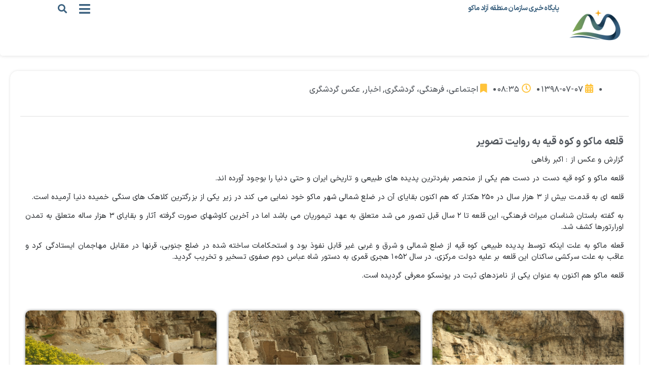

--- FILE ---
content_type: text/html; charset=UTF-8
request_url: https://www.makufz.ir/news/8589/
body_size: 19495
content:
<!DOCTYPE html>
<html dir="rtl" lang="fa-IR">
<head>
	<meta charset="UTF-8">
		<title>قلعه ماکو و کوه قیه به روایت تصویر &#8211; پایگاه خبری سازمان منطقه آزاد ماکو</title>
<meta name='robots' content='max-image-preview:large' />
	<style>img:is([sizes="auto" i], [sizes^="auto," i]) { contain-intrinsic-size: 3000px 1500px }</style>
	<link rel='dns-prefetch' href='//www.makufz.ir' />
<link rel="alternate" type="application/rss+xml" title="پایگاه خبری سازمان منطقه آزاد ماکو &raquo; خوراک" href="https://www.makufz.ir/feed/" />
<link rel="alternate" type="application/rss+xml" title="پایگاه خبری سازمان منطقه آزاد ماکو &raquo; خوراک دیدگاه‌ها" href="https://www.makufz.ir/comments/feed/" />
<link rel="alternate" type="application/rss+xml" title="پایگاه خبری سازمان منطقه آزاد ماکو &raquo; قلعه ماکو و کوه قیه به روایت تصویر خوراک دیدگاه‌ها" href="https://www.makufz.ir/news/8589/feed/" />
<script>
window._wpemojiSettings = {"baseUrl":"https:\/\/s.w.org\/images\/core\/emoji\/15.0.3\/72x72\/","ext":".png","svgUrl":"https:\/\/s.w.org\/images\/core\/emoji\/15.0.3\/svg\/","svgExt":".svg","source":{"concatemoji":"https:\/\/www.makufz.ir\/wp-includes\/js\/wp-emoji-release.min.js?ver=6.7.4"}};
/*! This file is auto-generated */
!function(i,n){var o,s,e;function c(e){try{var t={supportTests:e,timestamp:(new Date).valueOf()};sessionStorage.setItem(o,JSON.stringify(t))}catch(e){}}function p(e,t,n){e.clearRect(0,0,e.canvas.width,e.canvas.height),e.fillText(t,0,0);var t=new Uint32Array(e.getImageData(0,0,e.canvas.width,e.canvas.height).data),r=(e.clearRect(0,0,e.canvas.width,e.canvas.height),e.fillText(n,0,0),new Uint32Array(e.getImageData(0,0,e.canvas.width,e.canvas.height).data));return t.every(function(e,t){return e===r[t]})}function u(e,t,n){switch(t){case"flag":return n(e,"\ud83c\udff3\ufe0f\u200d\u26a7\ufe0f","\ud83c\udff3\ufe0f\u200b\u26a7\ufe0f")?!1:!n(e,"\ud83c\uddfa\ud83c\uddf3","\ud83c\uddfa\u200b\ud83c\uddf3")&&!n(e,"\ud83c\udff4\udb40\udc67\udb40\udc62\udb40\udc65\udb40\udc6e\udb40\udc67\udb40\udc7f","\ud83c\udff4\u200b\udb40\udc67\u200b\udb40\udc62\u200b\udb40\udc65\u200b\udb40\udc6e\u200b\udb40\udc67\u200b\udb40\udc7f");case"emoji":return!n(e,"\ud83d\udc26\u200d\u2b1b","\ud83d\udc26\u200b\u2b1b")}return!1}function f(e,t,n){var r="undefined"!=typeof WorkerGlobalScope&&self instanceof WorkerGlobalScope?new OffscreenCanvas(300,150):i.createElement("canvas"),a=r.getContext("2d",{willReadFrequently:!0}),o=(a.textBaseline="top",a.font="600 32px Arial",{});return e.forEach(function(e){o[e]=t(a,e,n)}),o}function t(e){var t=i.createElement("script");t.src=e,t.defer=!0,i.head.appendChild(t)}"undefined"!=typeof Promise&&(o="wpEmojiSettingsSupports",s=["flag","emoji"],n.supports={everything:!0,everythingExceptFlag:!0},e=new Promise(function(e){i.addEventListener("DOMContentLoaded",e,{once:!0})}),new Promise(function(t){var n=function(){try{var e=JSON.parse(sessionStorage.getItem(o));if("object"==typeof e&&"number"==typeof e.timestamp&&(new Date).valueOf()<e.timestamp+604800&&"object"==typeof e.supportTests)return e.supportTests}catch(e){}return null}();if(!n){if("undefined"!=typeof Worker&&"undefined"!=typeof OffscreenCanvas&&"undefined"!=typeof URL&&URL.createObjectURL&&"undefined"!=typeof Blob)try{var e="postMessage("+f.toString()+"("+[JSON.stringify(s),u.toString(),p.toString()].join(",")+"));",r=new Blob([e],{type:"text/javascript"}),a=new Worker(URL.createObjectURL(r),{name:"wpTestEmojiSupports"});return void(a.onmessage=function(e){c(n=e.data),a.terminate(),t(n)})}catch(e){}c(n=f(s,u,p))}t(n)}).then(function(e){for(var t in e)n.supports[t]=e[t],n.supports.everything=n.supports.everything&&n.supports[t],"flag"!==t&&(n.supports.everythingExceptFlag=n.supports.everythingExceptFlag&&n.supports[t]);n.supports.everythingExceptFlag=n.supports.everythingExceptFlag&&!n.supports.flag,n.DOMReady=!1,n.readyCallback=function(){n.DOMReady=!0}}).then(function(){return e}).then(function(){var e;n.supports.everything||(n.readyCallback(),(e=n.source||{}).concatemoji?t(e.concatemoji):e.wpemoji&&e.twemoji&&(t(e.twemoji),t(e.wpemoji)))}))}((window,document),window._wpemojiSettings);
</script>
<style id='wp-emoji-styles-inline-css'>

	img.wp-smiley, img.emoji {
		display: inline !important;
		border: none !important;
		box-shadow: none !important;
		height: 1em !important;
		width: 1em !important;
		margin: 0 0.07em !important;
		vertical-align: -0.1em !important;
		background: none !important;
		padding: 0 !important;
	}
</style>
<link rel='stylesheet' id='wp-block-library-rtl-css' href='https://www.makufz.ir/wp-includes/css/dist/block-library/style-rtl.min.css?ver=6.7.4' media='all' />
<style id='wpsh-blocks-aparat-style-inline-css'>
.h_iframe-aparat_embed_frame{position:relative}.h_iframe-aparat_embed_frame .ratio{display:block;width:100%;height:auto}.h_iframe-aparat_embed_frame iframe{position:absolute;top:0;left:0;width:100%;height:100%}.wpsh-blocks_aparat{width:100%;clear:both;overflow:auto;display:block;position:relative;padding:30px 0}.wpsh-blocks_aparat_align_center .h_iframe-aparat_embed_frame{margin:0 auto}.wpsh-blocks_aparat_align_left .h_iframe-aparat_embed_frame{margin-right:30%}.wpsh-blocks_aparat_size_small .h_iframe-aparat_embed_frame{max-width:420px}.wpsh-blocks_aparat_size_big .h_iframe-aparat_embed_frame{max-width:720px}

</style>
<style id='wpsh-blocks-justify-style-inline-css'>
.wp-block-wpsh-blocks-justify,.wpsh-blocks_justify{text-align:justify !important}.wpsh-blocks_justify_ltr{direction:ltr !important}.wpsh-blocks_justify_rtl{direction:rtl !important}

</style>
<style id='wpsh-blocks-shamsi-style-inline-css'>
.wpsh-blocks_shamsi_align_center{text-align:center !important}.wpsh-blocks_shamsi_align_right{text-align:right !important}.wpsh-blocks_shamsi_align_left{text-align:left !important}

</style>
<style id='classic-theme-styles-inline-css'>
/*! This file is auto-generated */
.wp-block-button__link{color:#fff;background-color:#32373c;border-radius:9999px;box-shadow:none;text-decoration:none;padding:calc(.667em + 2px) calc(1.333em + 2px);font-size:1.125em}.wp-block-file__button{background:#32373c;color:#fff;text-decoration:none}
</style>
<style id='global-styles-inline-css'>
:root{--wp--preset--aspect-ratio--square: 1;--wp--preset--aspect-ratio--4-3: 4/3;--wp--preset--aspect-ratio--3-4: 3/4;--wp--preset--aspect-ratio--3-2: 3/2;--wp--preset--aspect-ratio--2-3: 2/3;--wp--preset--aspect-ratio--16-9: 16/9;--wp--preset--aspect-ratio--9-16: 9/16;--wp--preset--color--black: #000000;--wp--preset--color--cyan-bluish-gray: #abb8c3;--wp--preset--color--white: #ffffff;--wp--preset--color--pale-pink: #f78da7;--wp--preset--color--vivid-red: #cf2e2e;--wp--preset--color--luminous-vivid-orange: #ff6900;--wp--preset--color--luminous-vivid-amber: #fcb900;--wp--preset--color--light-green-cyan: #7bdcb5;--wp--preset--color--vivid-green-cyan: #00d084;--wp--preset--color--pale-cyan-blue: #8ed1fc;--wp--preset--color--vivid-cyan-blue: #0693e3;--wp--preset--color--vivid-purple: #9b51e0;--wp--preset--color--accent: #cd2653;--wp--preset--color--primary: #000000;--wp--preset--color--secondary: #6d6d6d;--wp--preset--color--subtle-background: #dcd7ca;--wp--preset--color--background: #f5efe0;--wp--preset--gradient--vivid-cyan-blue-to-vivid-purple: linear-gradient(135deg,rgba(6,147,227,1) 0%,rgb(155,81,224) 100%);--wp--preset--gradient--light-green-cyan-to-vivid-green-cyan: linear-gradient(135deg,rgb(122,220,180) 0%,rgb(0,208,130) 100%);--wp--preset--gradient--luminous-vivid-amber-to-luminous-vivid-orange: linear-gradient(135deg,rgba(252,185,0,1) 0%,rgba(255,105,0,1) 100%);--wp--preset--gradient--luminous-vivid-orange-to-vivid-red: linear-gradient(135deg,rgba(255,105,0,1) 0%,rgb(207,46,46) 100%);--wp--preset--gradient--very-light-gray-to-cyan-bluish-gray: linear-gradient(135deg,rgb(238,238,238) 0%,rgb(169,184,195) 100%);--wp--preset--gradient--cool-to-warm-spectrum: linear-gradient(135deg,rgb(74,234,220) 0%,rgb(151,120,209) 20%,rgb(207,42,186) 40%,rgb(238,44,130) 60%,rgb(251,105,98) 80%,rgb(254,248,76) 100%);--wp--preset--gradient--blush-light-purple: linear-gradient(135deg,rgb(255,206,236) 0%,rgb(152,150,240) 100%);--wp--preset--gradient--blush-bordeaux: linear-gradient(135deg,rgb(254,205,165) 0%,rgb(254,45,45) 50%,rgb(107,0,62) 100%);--wp--preset--gradient--luminous-dusk: linear-gradient(135deg,rgb(255,203,112) 0%,rgb(199,81,192) 50%,rgb(65,88,208) 100%);--wp--preset--gradient--pale-ocean: linear-gradient(135deg,rgb(255,245,203) 0%,rgb(182,227,212) 50%,rgb(51,167,181) 100%);--wp--preset--gradient--electric-grass: linear-gradient(135deg,rgb(202,248,128) 0%,rgb(113,206,126) 100%);--wp--preset--gradient--midnight: linear-gradient(135deg,rgb(2,3,129) 0%,rgb(40,116,252) 100%);--wp--preset--font-size--small: 18px;--wp--preset--font-size--medium: 20px;--wp--preset--font-size--large: 26.25px;--wp--preset--font-size--x-large: 42px;--wp--preset--font-size--normal: 21px;--wp--preset--font-size--larger: 32px;--wp--preset--spacing--20: 0.44rem;--wp--preset--spacing--30: 0.67rem;--wp--preset--spacing--40: 1rem;--wp--preset--spacing--50: 1.5rem;--wp--preset--spacing--60: 2.25rem;--wp--preset--spacing--70: 3.38rem;--wp--preset--spacing--80: 5.06rem;--wp--preset--shadow--natural: 6px 6px 9px rgba(0, 0, 0, 0.2);--wp--preset--shadow--deep: 12px 12px 50px rgba(0, 0, 0, 0.4);--wp--preset--shadow--sharp: 6px 6px 0px rgba(0, 0, 0, 0.2);--wp--preset--shadow--outlined: 6px 6px 0px -3px rgba(255, 255, 255, 1), 6px 6px rgba(0, 0, 0, 1);--wp--preset--shadow--crisp: 6px 6px 0px rgba(0, 0, 0, 1);}:where(.is-layout-flex){gap: 0.5em;}:where(.is-layout-grid){gap: 0.5em;}body .is-layout-flex{display: flex;}.is-layout-flex{flex-wrap: wrap;align-items: center;}.is-layout-flex > :is(*, div){margin: 0;}body .is-layout-grid{display: grid;}.is-layout-grid > :is(*, div){margin: 0;}:where(.wp-block-columns.is-layout-flex){gap: 2em;}:where(.wp-block-columns.is-layout-grid){gap: 2em;}:where(.wp-block-post-template.is-layout-flex){gap: 1.25em;}:where(.wp-block-post-template.is-layout-grid){gap: 1.25em;}.has-black-color{color: var(--wp--preset--color--black) !important;}.has-cyan-bluish-gray-color{color: var(--wp--preset--color--cyan-bluish-gray) !important;}.has-white-color{color: var(--wp--preset--color--white) !important;}.has-pale-pink-color{color: var(--wp--preset--color--pale-pink) !important;}.has-vivid-red-color{color: var(--wp--preset--color--vivid-red) !important;}.has-luminous-vivid-orange-color{color: var(--wp--preset--color--luminous-vivid-orange) !important;}.has-luminous-vivid-amber-color{color: var(--wp--preset--color--luminous-vivid-amber) !important;}.has-light-green-cyan-color{color: var(--wp--preset--color--light-green-cyan) !important;}.has-vivid-green-cyan-color{color: var(--wp--preset--color--vivid-green-cyan) !important;}.has-pale-cyan-blue-color{color: var(--wp--preset--color--pale-cyan-blue) !important;}.has-vivid-cyan-blue-color{color: var(--wp--preset--color--vivid-cyan-blue) !important;}.has-vivid-purple-color{color: var(--wp--preset--color--vivid-purple) !important;}.has-black-background-color{background-color: var(--wp--preset--color--black) !important;}.has-cyan-bluish-gray-background-color{background-color: var(--wp--preset--color--cyan-bluish-gray) !important;}.has-white-background-color{background-color: var(--wp--preset--color--white) !important;}.has-pale-pink-background-color{background-color: var(--wp--preset--color--pale-pink) !important;}.has-vivid-red-background-color{background-color: var(--wp--preset--color--vivid-red) !important;}.has-luminous-vivid-orange-background-color{background-color: var(--wp--preset--color--luminous-vivid-orange) !important;}.has-luminous-vivid-amber-background-color{background-color: var(--wp--preset--color--luminous-vivid-amber) !important;}.has-light-green-cyan-background-color{background-color: var(--wp--preset--color--light-green-cyan) !important;}.has-vivid-green-cyan-background-color{background-color: var(--wp--preset--color--vivid-green-cyan) !important;}.has-pale-cyan-blue-background-color{background-color: var(--wp--preset--color--pale-cyan-blue) !important;}.has-vivid-cyan-blue-background-color{background-color: var(--wp--preset--color--vivid-cyan-blue) !important;}.has-vivid-purple-background-color{background-color: var(--wp--preset--color--vivid-purple) !important;}.has-black-border-color{border-color: var(--wp--preset--color--black) !important;}.has-cyan-bluish-gray-border-color{border-color: var(--wp--preset--color--cyan-bluish-gray) !important;}.has-white-border-color{border-color: var(--wp--preset--color--white) !important;}.has-pale-pink-border-color{border-color: var(--wp--preset--color--pale-pink) !important;}.has-vivid-red-border-color{border-color: var(--wp--preset--color--vivid-red) !important;}.has-luminous-vivid-orange-border-color{border-color: var(--wp--preset--color--luminous-vivid-orange) !important;}.has-luminous-vivid-amber-border-color{border-color: var(--wp--preset--color--luminous-vivid-amber) !important;}.has-light-green-cyan-border-color{border-color: var(--wp--preset--color--light-green-cyan) !important;}.has-vivid-green-cyan-border-color{border-color: var(--wp--preset--color--vivid-green-cyan) !important;}.has-pale-cyan-blue-border-color{border-color: var(--wp--preset--color--pale-cyan-blue) !important;}.has-vivid-cyan-blue-border-color{border-color: var(--wp--preset--color--vivid-cyan-blue) !important;}.has-vivid-purple-border-color{border-color: var(--wp--preset--color--vivid-purple) !important;}.has-vivid-cyan-blue-to-vivid-purple-gradient-background{background: var(--wp--preset--gradient--vivid-cyan-blue-to-vivid-purple) !important;}.has-light-green-cyan-to-vivid-green-cyan-gradient-background{background: var(--wp--preset--gradient--light-green-cyan-to-vivid-green-cyan) !important;}.has-luminous-vivid-amber-to-luminous-vivid-orange-gradient-background{background: var(--wp--preset--gradient--luminous-vivid-amber-to-luminous-vivid-orange) !important;}.has-luminous-vivid-orange-to-vivid-red-gradient-background{background: var(--wp--preset--gradient--luminous-vivid-orange-to-vivid-red) !important;}.has-very-light-gray-to-cyan-bluish-gray-gradient-background{background: var(--wp--preset--gradient--very-light-gray-to-cyan-bluish-gray) !important;}.has-cool-to-warm-spectrum-gradient-background{background: var(--wp--preset--gradient--cool-to-warm-spectrum) !important;}.has-blush-light-purple-gradient-background{background: var(--wp--preset--gradient--blush-light-purple) !important;}.has-blush-bordeaux-gradient-background{background: var(--wp--preset--gradient--blush-bordeaux) !important;}.has-luminous-dusk-gradient-background{background: var(--wp--preset--gradient--luminous-dusk) !important;}.has-pale-ocean-gradient-background{background: var(--wp--preset--gradient--pale-ocean) !important;}.has-electric-grass-gradient-background{background: var(--wp--preset--gradient--electric-grass) !important;}.has-midnight-gradient-background{background: var(--wp--preset--gradient--midnight) !important;}.has-small-font-size{font-size: var(--wp--preset--font-size--small) !important;}.has-medium-font-size{font-size: var(--wp--preset--font-size--medium) !important;}.has-large-font-size{font-size: var(--wp--preset--font-size--large) !important;}.has-x-large-font-size{font-size: var(--wp--preset--font-size--x-large) !important;}
:where(.wp-block-post-template.is-layout-flex){gap: 1.25em;}:where(.wp-block-post-template.is-layout-grid){gap: 1.25em;}
:where(.wp-block-columns.is-layout-flex){gap: 2em;}:where(.wp-block-columns.is-layout-grid){gap: 2em;}
:root :where(.wp-block-pullquote){font-size: 1.5em;line-height: 1.6;}
</style>
<link rel='stylesheet' id='ppress-frontend-css' href='https://www.makufz.ir/wp-content/plugins/wp-user-avatar/assets/css/frontend.min.css?ver=4.15.14' media='all' />
<link rel='stylesheet' id='ppress-flatpickr-css' href='https://www.makufz.ir/wp-content/plugins/wp-user-avatar/assets/flatpickr/flatpickr.min.css?ver=4.15.14' media='all' />
<link rel='stylesheet' id='ppress-select2-css' href='https://www.makufz.ir/wp-content/plugins/wp-user-avatar/assets/select2/select2.min.css?ver=6.7.4' media='all' />
<link rel='stylesheet' id='twentytwenty-style-rtl-css' href='https://www.makufz.ir/wp-content/themes/twentytwenty/style-rtl.css?ver=2.6' media='all' />
<style id='twentytwenty-style-inline-css'>
.color-accent,.color-accent-hover:hover,.color-accent-hover:focus,:root .has-accent-color,.has-drop-cap:not(:focus):first-letter,.wp-block-button.is-style-outline,a { color: #cd2653; }blockquote,.border-color-accent,.border-color-accent-hover:hover,.border-color-accent-hover:focus { border-color: #cd2653; }button,.button,.faux-button,.wp-block-button__link,.wp-block-file .wp-block-file__button,input[type="button"],input[type="reset"],input[type="submit"],.bg-accent,.bg-accent-hover:hover,.bg-accent-hover:focus,:root .has-accent-background-color,.comment-reply-link { background-color: #cd2653; }.fill-children-accent,.fill-children-accent * { fill: #cd2653; }body,.entry-title a,:root .has-primary-color { color: #000000; }:root .has-primary-background-color { background-color: #000000; }cite,figcaption,.wp-caption-text,.post-meta,.entry-content .wp-block-archives li,.entry-content .wp-block-categories li,.entry-content .wp-block-latest-posts li,.wp-block-latest-comments__comment-date,.wp-block-latest-posts__post-date,.wp-block-embed figcaption,.wp-block-image figcaption,.wp-block-pullquote cite,.comment-metadata,.comment-respond .comment-notes,.comment-respond .logged-in-as,.pagination .dots,.entry-content hr:not(.has-background),hr.styled-separator,:root .has-secondary-color { color: #6d6d6d; }:root .has-secondary-background-color { background-color: #6d6d6d; }pre,fieldset,input,textarea,table,table *,hr { border-color: #dcd7ca; }caption,code,code,kbd,samp,.wp-block-table.is-style-stripes tbody tr:nth-child(odd),:root .has-subtle-background-background-color { background-color: #dcd7ca; }.wp-block-table.is-style-stripes { border-bottom-color: #dcd7ca; }.wp-block-latest-posts.is-grid li { border-top-color: #dcd7ca; }:root .has-subtle-background-color { color: #dcd7ca; }body:not(.overlay-header) .primary-menu > li > a,body:not(.overlay-header) .primary-menu > li > .icon,.modal-menu a,.footer-menu a, .footer-widgets a:where(:not(.wp-block-button__link)),#site-footer .wp-block-button.is-style-outline,.wp-block-pullquote:before,.singular:not(.overlay-header) .entry-header a,.archive-header a,.header-footer-group .color-accent,.header-footer-group .color-accent-hover:hover { color: #cd2653; }.social-icons a,#site-footer button:not(.toggle),#site-footer .button,#site-footer .faux-button,#site-footer .wp-block-button__link,#site-footer .wp-block-file__button,#site-footer input[type="button"],#site-footer input[type="reset"],#site-footer input[type="submit"] { background-color: #cd2653; }.header-footer-group,body:not(.overlay-header) #site-header .toggle,.menu-modal .toggle { color: #000000; }body:not(.overlay-header) .primary-menu ul { background-color: #000000; }body:not(.overlay-header) .primary-menu > li > ul:after { border-bottom-color: #000000; }body:not(.overlay-header) .primary-menu ul ul:after { border-left-color: #000000; }.site-description,body:not(.overlay-header) .toggle-inner .toggle-text,.widget .post-date,.widget .rss-date,.widget_archive li,.widget_categories li,.widget cite,.widget_pages li,.widget_meta li,.widget_nav_menu li,.powered-by-wordpress,.footer-credits .privacy-policy,.to-the-top,.singular .entry-header .post-meta,.singular:not(.overlay-header) .entry-header .post-meta a { color: #6d6d6d; }.header-footer-group pre,.header-footer-group fieldset,.header-footer-group input,.header-footer-group textarea,.header-footer-group table,.header-footer-group table *,.footer-nav-widgets-wrapper,#site-footer,.menu-modal nav *,.footer-widgets-outer-wrapper,.footer-top { border-color: #dcd7ca; }.header-footer-group table caption,body:not(.overlay-header) .header-inner .toggle-wrapper::before { background-color: #dcd7ca; }
body,input,textarea,button,.button,.faux-button,.faux-button.more-link,.wp-block-button__link,.wp-block-file__button,.has-drop-cap:not(:focus)::first-letter,.entry-content .wp-block-archives,.entry-content .wp-block-categories,.entry-content .wp-block-cover-image,.entry-content .wp-block-cover-image p,.entry-content .wp-block-latest-comments,.entry-content .wp-block-latest-posts,.entry-content .wp-block-pullquote,.entry-content .wp-block-quote.is-large,.entry-content .wp-block-quote.is-style-large,.entry-content .wp-block-archives *,.entry-content .wp-block-categories *,.entry-content .wp-block-latest-posts *,.entry-content .wp-block-latest-comments *,.entry-content,.entry-content h1,.entry-content h2,.entry-content h3,.entry-content h4,.entry-content h5,.entry-content h6,.entry-content p,.entry-content ol,.entry-content ul,.entry-content dl,.entry-content dt,.entry-content cite,.entry-content figcaption,.entry-content table,.entry-content address,.entry-content .wp-caption-text,.entry-content .wp-block-file,.comment-content p,.comment-content ol,.comment-content ul,.comment-content dl,.comment-content dt,.comment-content cite,.comment-content figcaption,.comment-content .wp-caption-text,.widget_text p,.widget_text ol,.widget_text ul,.widget_text dl,.widget_text dt,.widget-content .rssSummary,.widget-content cite,.widget-content figcaption,.widget-content .wp-caption-text { font-family: Tahoma,Arial,sans-serif; }
</style>
<link rel='stylesheet' id='twentytwenty-fonts-css' href='https://www.makufz.ir/wp-content/themes/twentytwenty/assets/css/font-inter.css?ver=2.6' media='all' />
<link rel='stylesheet' id='twentytwenty-print-style-css' href='https://www.makufz.ir/wp-content/themes/twentytwenty/print.css?ver=2.6' media='print' />
<link rel='stylesheet' id='elementor-icons-css' href='https://www.makufz.ir/wp-content/plugins/elementor/assets/lib/eicons/css/elementor-icons.min.css?ver=5.31.0' media='all' />
<link rel='stylesheet' id='elementor-frontend-css' href='https://www.makufz.ir/wp-content/uploads/elementor/css/custom-frontend-rtl.min.css?ver=1729602914' media='all' />
<link rel='stylesheet' id='swiper-css' href='https://www.makufz.ir/wp-content/plugins/elementor/assets/lib/swiper/v8/css/swiper.min.css?ver=8.4.5' media='all' />
<link rel='stylesheet' id='e-swiper-css' href='https://www.makufz.ir/wp-content/plugins/elementor/assets/css/conditionals/e-swiper.min.css?ver=3.24.7' media='all' />
<link rel='stylesheet' id='elementor-post-19750-css' href='https://www.makufz.ir/wp-content/uploads/elementor/css/post-19750.css?ver=1729602915' media='all' />
<link rel='stylesheet' id='elementor-pro-css' href='https://www.makufz.ir/wp-content/uploads/elementor/css/custom-pro-frontend-rtl.min.css?ver=1729602915' media='all' />
<link rel='stylesheet' id='font-awesome-5-all-css' href='https://www.makufz.ir/wp-content/plugins/elementor/assets/lib/font-awesome/css/all.min.css?ver=3.24.7' media='all' />
<link rel='stylesheet' id='font-awesome-4-shim-css' href='https://www.makufz.ir/wp-content/plugins/elementor/assets/lib/font-awesome/css/v4-shims.min.css?ver=3.24.7' media='all' />
<link rel='stylesheet' id='elementor-global-css' href='https://www.makufz.ir/wp-content/uploads/elementor/css/global.css?ver=1729602916' media='all' />
<link rel='stylesheet' id='elementor-post-21503-css' href='https://www.makufz.ir/wp-content/uploads/elementor/css/post-21503.css?ver=1729605662' media='all' />
<link rel='stylesheet' id='wpsh-style-css' href='https://www.makufz.ir/wp-content/plugins/wp-shamsi/assets/css/wpsh_custom.css?ver=4.3.3' media='all' />
<style id='wpsh-style-inline-css'>

            .gform_wrapper {
                display: block !important;
            }
        
</style>
<link rel='stylesheet' id='wpsh-theme-css' href='https://www.makufz.ir/wp-content/plugins/wp-shamsi/assets/css/wpsh_theme.css?ver=4.3.3' media='all' />
<style id='wpsh-theme-inline-css'>

    @font-face {
        font-family: Vazir;
        src: url(https://www.makufz.ir/wp-content/plugins/wp-shamsi/assets/fonts/Vazir.woff2) format("woff2");
        font-weight: normal;
        font-style: normal;
    }
    @font-face {
        font-family: Vazir;
        src: url(https://www.makufz.ir/wp-content/plugins/wp-shamsi/assets/fonts/VazirBold.woff2) format("woff2");
        font-weight: bold;
        font-style: normal;
    }
    
</style>
<link rel='stylesheet' id='elementor-icons-shared-0-css' href='https://www.makufz.ir/wp-content/plugins/elementor/assets/lib/font-awesome/css/fontawesome.min.css?ver=5.15.3' media='all' />
<link rel='stylesheet' id='elementor-icons-fa-solid-css' href='https://www.makufz.ir/wp-content/plugins/elementor/assets/lib/font-awesome/css/solid.min.css?ver=5.15.3' media='all' />
<link rel='stylesheet' id='elementor-icons-fa-regular-css' href='https://www.makufz.ir/wp-content/plugins/elementor/assets/lib/font-awesome/css/regular.min.css?ver=5.15.3' media='all' />
<!--n2css--><script src="https://www.makufz.ir/wp-includes/js/jquery/jquery.min.js?ver=3.7.1" id="jquery-core-js"></script>
<script src="https://www.makufz.ir/wp-includes/js/jquery/jquery-migrate.min.js?ver=3.4.1" id="jquery-migrate-js"></script>
<script src="https://www.makufz.ir/wp-content/plugins/wp-user-avatar/assets/flatpickr/flatpickr.min.js?ver=4.15.14" id="ppress-flatpickr-js"></script>
<script src="https://www.makufz.ir/wp-content/plugins/wp-user-avatar/assets/select2/select2.min.js?ver=4.15.14" id="ppress-select2-js"></script>
<script src="https://www.makufz.ir/wp-content/themes/twentytwenty/assets/js/index.js?ver=2.6" id="twentytwenty-js-js" defer data-wp-strategy="defer"></script>
<script src="https://www.makufz.ir/wp-content/plugins/elementor/assets/lib/font-awesome/js/v4-shims.min.js?ver=3.24.7" id="font-awesome-4-shim-js"></script>
<link rel="https://api.w.org/" href="https://www.makufz.ir/wp-json/" /><link rel="alternate" title="JSON" type="application/json" href="https://www.makufz.ir/wp-json/wp/v2/posts/8589" /><link rel="EditURI" type="application/rsd+xml" title="RSD" href="https://www.makufz.ir/xmlrpc.php?rsd" />
<meta name="generator" content="WordPress 6.7.4" />
<link rel="canonical" href="https://www.makufz.ir/news/8589/" />
<link rel='shortlink' href='https://www.makufz.ir/?p=8589' />
<link rel="alternate" title="oEmbed (JSON)" type="application/json+oembed" href="https://www.makufz.ir/wp-json/oembed/1.0/embed?url=https%3A%2F%2Fwww.makufz.ir%2Fnews%2F8589%2F" />
<link rel="alternate" title="oEmbed (XML)" type="text/xml+oembed" href="https://www.makufz.ir/wp-json/oembed/1.0/embed?url=https%3A%2F%2Fwww.makufz.ir%2Fnews%2F8589%2F&#038;format=xml" />
<!-- Analytics by WP Statistics v14.10.1 - http://wp-statistics.com/ -->
	<script>document.documentElement.className = document.documentElement.className.replace( 'no-js', 'js' );</script>
	<meta name="generator" content="Elementor 3.24.7; features: additional_custom_breakpoints; settings: css_print_method-external, google_font-disabled, font_display-swap">
<style>.recentcomments a{display:inline !important;padding:0 !important;margin:0 !important;}</style>			<style>
				.e-con.e-parent:nth-of-type(n+4):not(.e-lazyloaded):not(.e-no-lazyload),
				.e-con.e-parent:nth-of-type(n+4):not(.e-lazyloaded):not(.e-no-lazyload) * {
					background-image: none !important;
				}
				@media screen and (max-height: 1024px) {
					.e-con.e-parent:nth-of-type(n+3):not(.e-lazyloaded):not(.e-no-lazyload),
					.e-con.e-parent:nth-of-type(n+3):not(.e-lazyloaded):not(.e-no-lazyload) * {
						background-image: none !important;
					}
				}
				@media screen and (max-height: 640px) {
					.e-con.e-parent:nth-of-type(n+2):not(.e-lazyloaded):not(.e-no-lazyload),
					.e-con.e-parent:nth-of-type(n+2):not(.e-lazyloaded):not(.e-no-lazyload) * {
						background-image: none !important;
					}
				}
			</style>
			<link rel="icon" href="https://www.makufz.ir/wp-content/uploads/2023/05/MAKUFZ-1.png" sizes="32x32" />
<link rel="icon" href="https://www.makufz.ir/wp-content/uploads/2023/05/MAKUFZ-1.png" sizes="192x192" />
<link rel="apple-touch-icon" href="https://www.makufz.ir/wp-content/uploads/2023/05/MAKUFZ-1.png" />
<meta name="msapplication-TileImage" content="https://www.makufz.ir/wp-content/uploads/2023/05/MAKUFZ-1.png" />
	<meta name="viewport" content="width=device-width, initial-scale=1.0, viewport-fit=cover" /></head>
<body class="rtl post-template-default single single-post postid-8589 single-format-standard wp-custom-logo wp-embed-responsive singular enable-search-modal missing-post-thumbnail has-single-pagination showing-comments show-avatars footer-top-visible elementor-default elementor-template-canvas elementor-kit-19750 elementor-page-21503">
	<a class="skip-link screen-reader-text" href="#site-content">جهش به محتوا</a>		<div data-elementor-type="single-post" data-elementor-id="21503" class="elementor elementor-21503 elementor-location-single post-8589 post type-post status-publish format-standard hentry category-9 category-6 category-63" data-elementor-post-type="elementor_library">
					<section class="elementor-section elementor-top-section elementor-element elementor-element-687fd00b elementor-section-full_width elementor-section-height-min-height elementor-section-content-middle elementor-hidden-tablet elementor-hidden-mobile elementor-section-height-default elementor-section-items-middle" data-id="687fd00b" data-element_type="section" data-settings="{&quot;background_background&quot;:&quot;classic&quot;}">
						<div class="elementor-container elementor-column-gap-default">
					<div class="elementor-column elementor-col-100 elementor-top-column elementor-element elementor-element-5c908535" data-id="5c908535" data-element_type="column">
			<div class="elementor-widget-wrap elementor-element-populated">
						<div class="elementor-element elementor-element-46951c59 elementor-widget__width-auto elementor-widget elementor-widget-heading" data-id="46951c59" data-element_type="widget" data-widget_type="heading.default">
				<div class="elementor-widget-container">
			<h2 class="elementor-heading-title elementor-size-default">پایگاه خبری سازمان منطقه آزاد ماکو</h2>		</div>
				</div>
				<div class="elementor-element elementor-element-1e7fe1d9 elementor-widget__width-auto e-full_width e-n-menu-layout-horizontal e-n-menu-tablet elementor-widget elementor-widget-n-menu" data-id="1e7fe1d9" data-element_type="widget" data-settings="{&quot;menu_items&quot;:[{&quot;item_title&quot;:&quot;\u0639\u0645\u0631\u0627\u0646\u06cc&quot;,&quot;_id&quot;:&quot;9ad48a8&quot;,&quot;__dynamic__&quot;:[],&quot;item_link&quot;:{&quot;url&quot;:&quot;https:\/\/makufz.ir\/?cat=4&quot;,&quot;is_external&quot;:&quot;&quot;,&quot;nofollow&quot;:&quot;&quot;,&quot;custom_attributes&quot;:&quot;&quot;},&quot;item_dropdown_content&quot;:&quot;no&quot;,&quot;item_icon&quot;:{&quot;value&quot;:&quot;&quot;,&quot;library&quot;:&quot;&quot;},&quot;item_icon_active&quot;:null,&quot;element_id&quot;:&quot;&quot;},{&quot;item_title&quot;:&quot;\u0627\u0642\u062a\u0635\u0627\u062f\u06cc&quot;,&quot;__dynamic__&quot;:[],&quot;item_link&quot;:{&quot;url&quot;:&quot;https:\/\/makufz.ir\/?cat=10&quot;,&quot;is_external&quot;:&quot;&quot;,&quot;nofollow&quot;:&quot;&quot;,&quot;custom_attributes&quot;:&quot;&quot;},&quot;_id&quot;:&quot;d4dcdd0&quot;,&quot;item_dropdown_content&quot;:&quot;no&quot;,&quot;item_icon&quot;:{&quot;value&quot;:&quot;&quot;,&quot;library&quot;:&quot;&quot;},&quot;item_icon_active&quot;:null,&quot;element_id&quot;:&quot;&quot;},{&quot;item_title&quot;:&quot;\u0627\u062c\u062a\u0645\u0627\u0639\u06cc\u060c \u0641\u0631\u0647\u0646\u06af\u06cc\u060c \u06af\u0631\u062f\u0634\u06af\u0631\u06cc&quot;,&quot;_id&quot;:&quot;2607a3b&quot;,&quot;item_link&quot;:{&quot;url&quot;:&quot;https:\/\/makufz.ir\/?cat=9&quot;,&quot;is_external&quot;:&quot;&quot;,&quot;nofollow&quot;:&quot;&quot;,&quot;custom_attributes&quot;:&quot;&quot;},&quot;item_dropdown_content&quot;:&quot;no&quot;,&quot;item_icon&quot;:{&quot;value&quot;:&quot;&quot;,&quot;library&quot;:&quot;&quot;},&quot;item_icon_active&quot;:null,&quot;element_id&quot;:&quot;&quot;},{&quot;_id&quot;:&quot;c1c77d6&quot;,&quot;item_title&quot;:&quot;\u0646\u0648\u0622\u0648\u0631\u06cc \u0648 \u0641\u0646\u0627\u0648\u0631\u06cc \u0627\u0637\u0644\u0627\u0639\u0627\u062a&quot;,&quot;item_link&quot;:{&quot;url&quot;:&quot;https:\/\/makufz.ir\/?cat=11&quot;,&quot;is_external&quot;:&quot;&quot;,&quot;nofollow&quot;:&quot;&quot;,&quot;custom_attributes&quot;:&quot;&quot;},&quot;item_dropdown_content&quot;:&quot;no&quot;,&quot;item_icon&quot;:{&quot;value&quot;:&quot;&quot;,&quot;library&quot;:&quot;&quot;},&quot;item_icon_active&quot;:null,&quot;element_id&quot;:&quot;&quot;},{&quot;_id&quot;:&quot;23d5b2f&quot;,&quot;item_title&quot;:&quot;\u0628\u06cc\u0646 \u0627\u0644\u0645\u0644\u0644&quot;,&quot;item_link&quot;:{&quot;url&quot;:&quot;https:\/\/makufz.ir\/?cat=13&quot;,&quot;is_external&quot;:&quot;&quot;,&quot;nofollow&quot;:&quot;&quot;,&quot;custom_attributes&quot;:&quot;&quot;},&quot;item_dropdown_content&quot;:&quot;no&quot;,&quot;item_icon&quot;:{&quot;value&quot;:&quot;&quot;,&quot;library&quot;:&quot;&quot;},&quot;item_icon_active&quot;:null,&quot;element_id&quot;:&quot;&quot;},{&quot;_id&quot;:&quot;2e61629&quot;,&quot;item_title&quot;:&quot;\u0634\u0647\u0631\u0633\u062a\u0627\u0646 \u0647\u0627&quot;,&quot;item_link&quot;:{&quot;url&quot;:&quot;https:\/\/makufz.ir\/?cat=243&quot;,&quot;is_external&quot;:&quot;&quot;,&quot;nofollow&quot;:&quot;&quot;,&quot;custom_attributes&quot;:&quot;&quot;},&quot;item_dropdown_content&quot;:&quot;no&quot;,&quot;item_icon&quot;:{&quot;value&quot;:&quot;&quot;,&quot;library&quot;:&quot;&quot;},&quot;item_icon_active&quot;:null,&quot;element_id&quot;:&quot;&quot;}],&quot;item_position_horizontal&quot;:&quot;center&quot;,&quot;content_width&quot;:&quot;full_width&quot;,&quot;item_layout&quot;:&quot;horizontal&quot;,&quot;open_on&quot;:&quot;hover&quot;,&quot;open_animation&quot;:&quot;none&quot;,&quot;horizontal_scroll&quot;:&quot;disable&quot;,&quot;breakpoint_selector&quot;:&quot;tablet&quot;,&quot;menu_item_title_distance_from_content&quot;:{&quot;unit&quot;:&quot;px&quot;,&quot;size&quot;:0,&quot;sizes&quot;:[]},&quot;menu_item_title_distance_from_content_tablet&quot;:{&quot;unit&quot;:&quot;px&quot;,&quot;size&quot;:&quot;&quot;,&quot;sizes&quot;:[]},&quot;menu_item_title_distance_from_content_mobile&quot;:{&quot;unit&quot;:&quot;px&quot;,&quot;size&quot;:&quot;&quot;,&quot;sizes&quot;:[]}}" data-widget_type="mega-menu.default">
				<div class="elementor-widget-container">
					<nav class="e-n-menu" data-widget-number="511" aria-label="Menu | Open (Enter or Space) | Return (Escape) | Other Menu Items (Arrow, Home &amp; End Keys)">
					<button class="e-n-menu-toggle" id="menu-toggle-511" aria-haspopup="true" aria-expanded="false" aria-controls="menubar-511" aria-label="Menu Toggle | Open (Enter or Space) | Return (Escape)">
						<span class="e-n-menu-toggle-icon e-open">
				<i class="eicon-menu-bar"></i>			</span>
						<span class="e-n-menu-toggle-icon e-close">
				<i class="eicon-close"></i>			</span>
		</button>
					<div class="e-n-menu-wrapper" id="menubar-511" aria-labelledby="menu-toggle-511">
				<ul class="e-n-menu-heading" role="menubar">
								<li id="e-n-menu-title-5111" class="e-n-menu-title" role="presentation" style="--n-menu-title-order: 1;" >
				<div class="e-n-menu-title-container">
										<a class="e-n-menu-title-text e-link e-focus" tabindex="0" role="menuitem" href="https://makufz.ir/?cat=4">						عمرانی					</a>				</div>
							</li>
					<li id="e-n-menu-title-5112" class="e-n-menu-title" role="presentation" style="--n-menu-title-order: 2;" >
				<div class="e-n-menu-title-container">
										<a class="e-n-menu-title-text e-link e-focus" tabindex="-1" role="menuitem" href="https://makufz.ir/?cat=10">						اقتصادی					</a>				</div>
							</li>
					<li id="e-n-menu-title-5113" class="e-n-menu-title" role="presentation" style="--n-menu-title-order: 3;" >
				<div class="e-n-menu-title-container">
										<a class="e-n-menu-title-text e-link e-focus" tabindex="-1" role="menuitem" href="https://makufz.ir/?cat=9">						اجتماعی، فرهنگی، گردشگری					</a>				</div>
							</li>
					<li id="e-n-menu-title-5114" class="e-n-menu-title" role="presentation" style="--n-menu-title-order: 4;" >
				<div class="e-n-menu-title-container">
										<a class="e-n-menu-title-text e-link e-focus" tabindex="-1" role="menuitem" href="https://makufz.ir/?cat=11">						نوآوری و فناوری اطلاعات					</a>				</div>
							</li>
					<li id="e-n-menu-title-5115" class="e-n-menu-title" role="presentation" style="--n-menu-title-order: 5;" >
				<div class="e-n-menu-title-container">
										<a class="e-n-menu-title-text e-link e-focus" tabindex="-1" role="menuitem" href="https://makufz.ir/?cat=13">						بین الملل					</a>				</div>
							</li>
					<li id="e-n-menu-title-5116" class="e-n-menu-title" role="presentation" style="--n-menu-title-order: 6;" >
				<div class="e-n-menu-title-container">
										<a class="e-n-menu-title-text e-link e-focus" tabindex="-1" role="menuitem" href="https://makufz.ir/?cat=243">						شهرستان ها					</a>				</div>
							</li>
						</ul>
				<div class="e-n-menu-content">
									</div>
			</div>
		</nav>
				</div>
				</div>
				<div class="elementor-element elementor-element-7c921872 elementor-widget__width-auto elementor-widget elementor-widget-heading" data-id="7c921872" data-element_type="widget" data-widget_type="heading.default">
				<div class="elementor-widget-container">
			<h2 class="elementor-heading-title elementor-size-default">|</h2>		</div>
				</div>
					</div>
		</div>
					</div>
		</section>
				<section class="elementor-section elementor-top-section elementor-element elementor-element-6bb8543f elementor-section-full_width elementor-section-height-min-height elementor-section-content-middle elementor-hidden-tablet elementor-hidden-mobile elementor-section-height-default elementor-section-items-middle" data-id="6bb8543f" data-element_type="section" data-settings="{&quot;background_background&quot;:&quot;classic&quot;}">
						<div class="elementor-container elementor-column-gap-default">
					<div class="elementor-column elementor-col-100 elementor-top-column elementor-element elementor-element-c581da3" data-id="c581da3" data-element_type="column">
			<div class="elementor-widget-wrap elementor-element-populated">
						<div class="elementor-element elementor-element-68401352 elementor-widget__width-auto elementor-widget elementor-widget-image" data-id="68401352" data-element_type="widget" data-widget_type="image.default">
				<div class="elementor-widget-container">
														<a href="https://www.makufz.ir">
							<img width="150" height="150" src="https://www.makufz.ir/wp-content/uploads/2023/05/MAKUFZ-1.png" class="attachment-thumbnail size-thumbnail wp-image-19809" alt="" />								</a>
													</div>
				</div>
				<div class="elementor-element elementor-element-702cb501 elementor-widget__width-auto e-full_width e-n-menu-layout-horizontal e-n-menu-tablet elementor-widget elementor-widget-n-menu" data-id="702cb501" data-element_type="widget" data-settings="{&quot;menu_items&quot;:[{&quot;item_title&quot;:&quot;NEWS&quot;,&quot;__dynamic__&quot;:[],&quot;_id&quot;:&quot;fa40398&quot;,&quot;item_link&quot;:{&quot;url&quot;:&quot;https:\/\/makufz.ir\/?cat=253&quot;,&quot;is_external&quot;:&quot;&quot;,&quot;nofollow&quot;:&quot;&quot;,&quot;custom_attributes&quot;:&quot;&quot;},&quot;item_dropdown_content&quot;:&quot;no&quot;,&quot;item_icon&quot;:{&quot;value&quot;:&quot;&quot;,&quot;library&quot;:&quot;&quot;},&quot;item_icon_active&quot;:null,&quot;element_id&quot;:&quot;&quot;},{&quot;item_title&quot;:&quot;\u0635\u0641\u062d\u0647 \u0627\u0635\u0644\u06cc&quot;,&quot;__dynamic__&quot;:{&quot;item_link&quot;:&quot;[elementor-tag id=\&quot;8ecc07b\&quot; name=\&quot;site-url\&quot; settings=\&quot;%7B%7D\&quot;]&quot;},&quot;_id&quot;:&quot;e86bfc0&quot;,&quot;item_link&quot;:{&quot;url&quot;:&quot;https:\/\/www.makufz.ir&quot;,&quot;is_external&quot;:&quot;&quot;,&quot;nofollow&quot;:&quot;&quot;,&quot;custom_attributes&quot;:&quot;&quot;},&quot;item_dropdown_content&quot;:&quot;no&quot;,&quot;item_icon&quot;:{&quot;value&quot;:&quot;&quot;,&quot;library&quot;:&quot;&quot;},&quot;item_icon_active&quot;:null,&quot;element_id&quot;:&quot;&quot;},{&quot;item_title&quot;:&quot;\u067e\u0631\u062a\u0627\u0644 \u0633\u0627\u0632\u0645\u0627\u0646 \u0645\u0646\u0637\u0642\u0647 \u0622\u0632\u0627\u062f \u0645\u0627\u06a9\u0648&quot;,&quot;_id&quot;:&quot;2607a3b&quot;,&quot;item_link&quot;:{&quot;url&quot;:&quot;makufz.org&quot;,&quot;is_external&quot;:&quot;&quot;,&quot;nofollow&quot;:&quot;&quot;,&quot;custom_attributes&quot;:&quot;&quot;},&quot;item_dropdown_content&quot;:&quot;no&quot;,&quot;item_icon&quot;:{&quot;value&quot;:&quot;&quot;,&quot;library&quot;:&quot;&quot;},&quot;item_icon_active&quot;:null,&quot;element_id&quot;:&quot;&quot;},{&quot;item_title&quot;:&quot;\u0641\u06cc\u0644\u0645 \u0648 \u0639\u06a9\u0633&quot;,&quot;_id&quot;:&quot;d25d178&quot;,&quot;item_dropdown_content&quot;:&quot;yes&quot;,&quot;item_link&quot;:{&quot;url&quot;:&quot;&quot;,&quot;is_external&quot;:&quot;&quot;,&quot;nofollow&quot;:&quot;&quot;,&quot;custom_attributes&quot;:&quot;&quot;},&quot;item_icon&quot;:{&quot;value&quot;:&quot;&quot;,&quot;library&quot;:&quot;&quot;},&quot;item_icon_active&quot;:null,&quot;element_id&quot;:&quot;&quot;},{&quot;_id&quot;:&quot;c1c77d6&quot;,&quot;item_title&quot;:&quot;\u0627\u0637\u0644\u0627\u0639\u06cc\u0647 \u0648 \u0641\u0631\u0627\u062e\u0648\u0627\u0646 \u0647\u0627&quot;,&quot;item_link&quot;:{&quot;url&quot;:&quot;https:\/\/makufz.ir\/?cat=252&quot;,&quot;is_external&quot;:&quot;&quot;,&quot;nofollow&quot;:&quot;&quot;,&quot;custom_attributes&quot;:&quot;&quot;},&quot;item_dropdown_content&quot;:&quot;no&quot;,&quot;item_icon&quot;:{&quot;value&quot;:&quot;&quot;,&quot;library&quot;:&quot;&quot;},&quot;item_icon_active&quot;:null,&quot;element_id&quot;:&quot;&quot;},{&quot;_id&quot;:&quot;23d5b2f&quot;,&quot;item_title&quot;:&quot;\u062b\u0628\u062a \u0646\u0627\u0645 \u062f\u0627\u0646\u0634 \u0622\u0645\u0648\u062e\u062a\u06af\u0627\u0646&quot;,&quot;item_link&quot;:{&quot;url&quot;:&quot;https:\/\/makufz.ir\/?page_id=19771&quot;,&quot;is_external&quot;:&quot;&quot;,&quot;nofollow&quot;:&quot;&quot;,&quot;custom_attributes&quot;:&quot;&quot;},&quot;item_dropdown_content&quot;:&quot;no&quot;,&quot;item_icon&quot;:{&quot;value&quot;:&quot;&quot;,&quot;library&quot;:&quot;&quot;},&quot;item_icon_active&quot;:null,&quot;element_id&quot;:&quot;&quot;},{&quot;_id&quot;:&quot;2e61629&quot;,&quot;item_title&quot;:&quot;\u0627\u0631\u062a\u0628\u0627\u0637 \u0628\u0627 \u0631\u0648\u0627\u0628\u0637 \u0639\u0645\u0648\u0645\u06cc&quot;,&quot;item_link&quot;:{&quot;url&quot;:&quot;https:\/\/makufz.ir\/?page_id=19767&quot;,&quot;is_external&quot;:&quot;&quot;,&quot;nofollow&quot;:&quot;&quot;,&quot;custom_attributes&quot;:&quot;&quot;},&quot;item_dropdown_content&quot;:&quot;no&quot;,&quot;item_icon&quot;:{&quot;value&quot;:&quot;&quot;,&quot;library&quot;:&quot;&quot;},&quot;item_icon_active&quot;:null,&quot;element_id&quot;:&quot;&quot;},{&quot;_id&quot;:&quot;f7577dc&quot;,&quot;item_title&quot;:&quot;\u0622\u0631\u0634\u06cc\u0648&quot;,&quot;item_link&quot;:{&quot;url&quot;:&quot;https:\/\/makufz.ir\/?page_id=21019&quot;,&quot;is_external&quot;:&quot;&quot;,&quot;nofollow&quot;:&quot;&quot;,&quot;custom_attributes&quot;:&quot;&quot;},&quot;item_dropdown_content&quot;:&quot;no&quot;,&quot;item_icon&quot;:{&quot;value&quot;:&quot;&quot;,&quot;library&quot;:&quot;&quot;},&quot;item_icon_active&quot;:null,&quot;element_id&quot;:&quot;&quot;}],&quot;item_position_horizontal&quot;:&quot;center&quot;,&quot;content_width&quot;:&quot;full_width&quot;,&quot;item_layout&quot;:&quot;horizontal&quot;,&quot;open_on&quot;:&quot;hover&quot;,&quot;open_animation&quot;:&quot;none&quot;,&quot;horizontal_scroll&quot;:&quot;disable&quot;,&quot;breakpoint_selector&quot;:&quot;tablet&quot;,&quot;menu_item_title_distance_from_content&quot;:{&quot;unit&quot;:&quot;px&quot;,&quot;size&quot;:0,&quot;sizes&quot;:[]},&quot;menu_item_title_distance_from_content_tablet&quot;:{&quot;unit&quot;:&quot;px&quot;,&quot;size&quot;:&quot;&quot;,&quot;sizes&quot;:[]},&quot;menu_item_title_distance_from_content_mobile&quot;:{&quot;unit&quot;:&quot;px&quot;,&quot;size&quot;:&quot;&quot;,&quot;sizes&quot;:[]}}" data-widget_type="mega-menu.default">
				<div class="elementor-widget-container">
					<nav class="e-n-menu" data-widget-number="188" aria-label="Menu | Open (Enter or Space) | Return (Escape) | Other Menu Items (Arrow, Home &amp; End Keys)">
					<button class="e-n-menu-toggle" id="menu-toggle-188" aria-haspopup="true" aria-expanded="false" aria-controls="menubar-188" aria-label="Menu Toggle | Open (Enter or Space) | Return (Escape)">
						<span class="e-n-menu-toggle-icon e-open">
				<i class="eicon-menu-bar"></i>			</span>
						<span class="e-n-menu-toggle-icon e-close">
				<i class="eicon-close"></i>			</span>
		</button>
					<div class="e-n-menu-wrapper" id="menubar-188" aria-labelledby="menu-toggle-188">
				<ul class="e-n-menu-heading" role="menubar">
								<li id="e-n-menu-title-1881" class="e-n-menu-title" role="presentation" style="--n-menu-title-order: 1;" >
				<div class="e-n-menu-title-container">
										<a class="e-n-menu-title-text e-link e-focus" tabindex="0" role="menuitem" href="https://makufz.ir/?cat=253">						NEWS					</a>				</div>
							</li>
					<li id="e-n-menu-title-1882" class="e-n-menu-title" role="presentation" style="--n-menu-title-order: 2;" >
				<div class="e-n-menu-title-container">
										<a class="e-n-menu-title-text e-link e-focus" tabindex="-1" role="menuitem" href="https://www.makufz.ir">						صفحه اصلی					</a>				</div>
							</li>
					<li id="e-n-menu-title-1883" class="e-n-menu-title" role="presentation" style="--n-menu-title-order: 3;" >
				<div class="e-n-menu-title-container">
										<a class="e-n-menu-title-text e-link e-focus" tabindex="-1" role="menuitem" href="http://makufz.org">						پرتال سازمان منطقه آزاد ماکو					</a>				</div>
							</li>
					<li id="e-n-menu-title-1884" class="e-n-menu-title" role="presentation" style="--n-menu-title-order: 4;" >
				<div class="e-n-menu-title-container">
										<span class="e-n-menu-title-text">						فیلم و عکس					</span>				</div>
									<button id="e-n-menu-dropdown-icon-1884" class="e-n-menu-dropdown-icon e-focus" role="button" data-tab-index="4" tabindex="-1" aria-haspopup="true" aria-expanded="false" aria-controls="e-n-menu-content-1884" aria-label="Expand: فیلم و عکس" >
						<span class="e-n-menu-dropdown-icon-opened"></span>
						<span class="e-n-menu-dropdown-icon-closed"></span>
					</button>
							</li>
					<li id="e-n-menu-title-1885" class="e-n-menu-title" role="presentation" style="--n-menu-title-order: 5;" >
				<div class="e-n-menu-title-container">
										<a class="e-n-menu-title-text e-link e-focus" tabindex="-1" role="menuitem" href="https://makufz.ir/?cat=252">						اطلاعیه و فراخوان ها					</a>				</div>
							</li>
					<li id="e-n-menu-title-1886" class="e-n-menu-title" role="presentation" style="--n-menu-title-order: 6;" >
				<div class="e-n-menu-title-container">
										<a class="e-n-menu-title-text e-link e-focus" tabindex="-1" role="menuitem" href="https://makufz.ir/?page_id=19771">						ثبت نام دانش آموختگان					</a>				</div>
							</li>
					<li id="e-n-menu-title-1887" class="e-n-menu-title" role="presentation" style="--n-menu-title-order: 7;" >
				<div class="e-n-menu-title-container">
										<a class="e-n-menu-title-text e-link e-focus" tabindex="-1" role="menuitem" href="https://makufz.ir/?page_id=19767">						ارتباط با روابط عمومی					</a>				</div>
							</li>
					<li id="e-n-menu-title-1888" class="e-n-menu-title" role="presentation" style="--n-menu-title-order: 8;" >
				<div class="e-n-menu-title-container">
										<a class="e-n-menu-title-text e-link e-focus" tabindex="-1" role="menuitem" href="https://makufz.ir/?page_id=21019">						آرشیو					</a>				</div>
							</li>
						</ul>
				<div class="e-n-menu-content">
					<div id="e-n-menu-content-1884" role="menu" data-tab-index="4" aria-labelledby="e-n-menu-dropdown-icon-1884" style="--n-menu-title-order: 4;" class="elementor-element elementor-element-33fac12 animated-slow e-flex e-con-boxed e-con e-child" data-id="33fac12" data-element_type="container" data-settings="{&quot;background_background&quot;:&quot;classic&quot;,&quot;animation&quot;:&quot;none&quot;}">
					<div class="e-con-inner">
		<div class="elementor-element elementor-element-1925cfa9 e-con-full e-flex e-con e-child" data-id="1925cfa9" data-element_type="container">
				</div>
		<div class="elementor-element elementor-element-39723e36 e-con-full e-flex e-con e-child" data-id="39723e36" data-element_type="container">
				<div class="elementor-element elementor-element-51272f5e elementor-widget elementor-widget-heading" data-id="51272f5e" data-element_type="widget" data-widget_type="heading.default">
				<div class="elementor-widget-container">
			<h2 class="elementor-heading-title elementor-size-default"><a href="https://makufz.ir/?cat=12">فیلم</a></h2>		</div>
				</div>
				<div class="elementor-element elementor-element-797328a5 elementor-widget elementor-widget-heading" data-id="797328a5" data-element_type="widget" data-widget_type="heading.default">
				<div class="elementor-widget-container">
			<h2 class="elementor-heading-title elementor-size-default"><a href="https://makufz.ir/?cat=15">عکس</a></h2>		</div>
				</div>
				<div class="elementor-element elementor-element-3b45bf0c elementor-widget elementor-widget-heading" data-id="3b45bf0c" data-element_type="widget" data-widget_type="heading.default">
				<div class="elementor-widget-container">
			<h2 class="elementor-heading-title elementor-size-default"><a href="https://makufz.ir/?cat=72">رسانه ملی</a></h2>		</div>
				</div>
				</div>
		<div class="elementor-element elementor-element-2d1e8398 e-con-full e-flex e-con e-child" data-id="2d1e8398" data-element_type="container">
				<div class="elementor-element elementor-element-172fa4f7 elementor-widget elementor-widget-image" data-id="172fa4f7" data-element_type="widget" data-widget_type="image.default">
				<div class="elementor-widget-container">
													<img width="580" height="375" src="https://www.makufz.ir/wp-content/uploads/2023/05/cammera1.png" class="attachment-medium_large size-medium_large wp-image-19902" alt="" />													</div>
				</div>
				</div>
					</div>
				</div>
						</div>
			</div>
		</nav>
				</div>
				</div>
				<div class="elementor-element elementor-element-a8d07e4 elementor-search-form--skin-full_screen elementor-widget__width-auto elementor-widget elementor-widget-search-form" data-id="a8d07e4" data-element_type="widget" data-settings="{&quot;skin&quot;:&quot;full_screen&quot;}" data-widget_type="search-form.default">
				<div class="elementor-widget-container">
					<search role="search">
			<form class="elementor-search-form" action="https://www.makufz.ir" method="get">
												<div class="elementor-search-form__toggle" tabindex="0" role="button">
					<i aria-hidden="true" class="fas fa-search"></i>					<span class="elementor-screen-only">Search</span>
				</div>
								<div class="elementor-search-form__container">
					<label class="elementor-screen-only" for="elementor-search-form-a8d07e4">Search</label>

					
					<input id="elementor-search-form-a8d07e4" placeholder="جستجو ..." class="elementor-search-form__input" type="search" name="s" value="">
					
					
										<div class="dialog-lightbox-close-button dialog-close-button" role="button" tabindex="0">
						<i aria-hidden="true" class="eicon-close"></i>						<span class="elementor-screen-only">Close this search box.</span>
					</div>
									</div>
			</form>
		</search>
				</div>
				</div>
					</div>
		</div>
					</div>
		</section>
		<div class="elementor-element elementor-element-5ad99375 e-con-full elementor-hidden-desktop e-flex e-con e-parent" data-id="5ad99375" data-element_type="container" data-settings="{&quot;background_background&quot;:&quot;classic&quot;}">
		<div class="elementor-element elementor-element-279a878 e-con-full e-flex e-con e-child" data-id="279a878" data-element_type="container">
				<div class="elementor-element elementor-element-7c68707a elementor-widget__width-auto elementor-widget-tablet__width-initial elementor-widget elementor-widget-image" data-id="7c68707a" data-element_type="widget" data-widget_type="image.default">
				<div class="elementor-widget-container">
														<a href="https://www.makufz.ir">
							<img width="150" height="150" src="https://www.makufz.ir/wp-content/uploads/2023/05/MAKUFZ-1.png" class="attachment-thumbnail size-thumbnail wp-image-19809" alt="" />								</a>
													</div>
				</div>
				</div>
		<div class="elementor-element elementor-element-3d401555 e-con-full e-flex e-con e-child" data-id="3d401555" data-element_type="container">
				<div class="elementor-element elementor-element-2ac7997a elementor-widget__width-auto elementor-widget elementor-widget-heading" data-id="2ac7997a" data-element_type="widget" data-widget_type="heading.default">
				<div class="elementor-widget-container">
			<h2 class="elementor-heading-title elementor-size-default">پایگاه خبری سازمان منطقه آزاد ماکو</h2>		</div>
				</div>
				</div>
		<div class="elementor-element elementor-element-696f47c3 e-con-full e-flex e-con e-child" data-id="696f47c3" data-element_type="container">
				<div class="elementor-element elementor-element-62bcb937 elementor-widget-tablet__width-auto elementor-view-default elementor-widget elementor-widget-icon" data-id="62bcb937" data-element_type="widget" data-widget_type="icon.default">
				<div class="elementor-widget-container">
					<div class="elementor-icon-wrapper">
			<a class="elementor-icon" href="#elementor-action%3Aaction%3Dpopup%3Aopen%26settings%3DeyJpZCI6IjIxNzM1IiwidG9nZ2xlIjp0cnVlfQ%3D%3D">
			<i aria-hidden="true" class="fas fa-bars"></i>			</a>
		</div>
				</div>
				</div>
				<div class="elementor-element elementor-element-334dfde1 elementor-search-form--skin-full_screen elementor-widget__width-auto elementor-widget elementor-widget-search-form" data-id="334dfde1" data-element_type="widget" data-settings="{&quot;skin&quot;:&quot;full_screen&quot;}" data-widget_type="search-form.default">
				<div class="elementor-widget-container">
					<search role="search">
			<form class="elementor-search-form" action="https://www.makufz.ir" method="get">
												<div class="elementor-search-form__toggle" tabindex="0" role="button">
					<i aria-hidden="true" class="fas fa-search"></i>					<span class="elementor-screen-only">Search</span>
				</div>
								<div class="elementor-search-form__container">
					<label class="elementor-screen-only" for="elementor-search-form-334dfde1">Search</label>

					
					<input id="elementor-search-form-334dfde1" placeholder="جستجو ..." class="elementor-search-form__input" type="search" name="s" value="">
					
					
										<div class="dialog-lightbox-close-button dialog-close-button" role="button" tabindex="0">
						<i aria-hidden="true" class="eicon-close"></i>						<span class="elementor-screen-only">Close this search box.</span>
					</div>
									</div>
			</form>
		</search>
				</div>
				</div>
				</div>
				</div>
		<div class="elementor-element elementor-element-242f457 e-flex e-con-boxed e-con e-parent" data-id="242f457" data-element_type="container">
					<div class="e-con-inner">
		<div class="elementor-element elementor-element-68ecda7 e-con-full e-flex e-con e-child" data-id="68ecda7" data-element_type="container" id="postcn">
				<div class="elementor-element elementor-element-fc8aeb5 elementor-align-right elementor-mobile-align-right elementor-widget elementor-widget-post-info" data-id="fc8aeb5" data-element_type="widget" data-widget_type="post-info.default">
				<div class="elementor-widget-container">
					<ul class="elementor-inline-items elementor-icon-list-items elementor-post-info">
								<li class="elementor-icon-list-item elementor-repeater-item-eb66573 elementor-inline-item" itemprop="datePublished">
						<a href="https://www.makufz.ir/news/date/2019/09/29/">
											<span class="elementor-icon-list-icon">
								<i aria-hidden="true" class="fas fa-calendar-alt"></i>							</span>
									<span class="elementor-icon-list-text elementor-post-info__item elementor-post-info__item--type-date">
										1398-07-07					</span>
									</a>
				</li>
				<li class="elementor-icon-list-item elementor-repeater-item-646ad2c elementor-inline-item">
										<span class="elementor-icon-list-icon">
								<i aria-hidden="true" class="far fa-clock"></i>							</span>
									<span class="elementor-icon-list-text elementor-post-info__item elementor-post-info__item--type-time">
										08:35					</span>
								</li>
				<li class="elementor-icon-list-item elementor-repeater-item-54a8b17 elementor-inline-item" itemprop="about">
										<span class="elementor-icon-list-icon">
								<i aria-hidden="true" class="fas fa-bookmark"></i>							</span>
									<span class="elementor-icon-list-text elementor-post-info__item elementor-post-info__item--type-terms">
										<span class="elementor-post-info__terms-list">
				<a href="https://www.makufz.ir/news/category/%d8%a7%d8%ac%d8%aa%d9%85%d8%a7%d8%b9%db%8c%d8%8c-%d9%81%d8%b1%d9%87%d9%86%da%af%db%8c%d8%8c-%da%af%d8%b1%d8%af%d8%b4%da%af%d8%b1%db%8c/" class="elementor-post-info__terms-list-item">اجتماعی، فرهنگی، گردشگری</a>, <a href="https://www.makufz.ir/news/category/%d8%a7%d8%ae%d8%a8%d8%a7%d8%b1/" class="elementor-post-info__terms-list-item">اخبار</a>, <a href="https://www.makufz.ir/news/category/%d8%b9%da%a9%d8%b3/%d8%b9%da%a9%d8%b3-%da%af%d8%b1%d8%af%d8%b4%da%af%d8%b1%db%8c/" class="elementor-post-info__terms-list-item">عکس گردشگری</a>				</span>
					</span>
								</li>
				</ul>
				</div>
				</div>
				<div class="elementor-element elementor-element-c7040c5 elementor-widget elementor-widget-theme-post-title elementor-page-title elementor-widget-heading" data-id="c7040c5" data-element_type="widget" data-widget_type="theme-post-title.default">
				<div class="elementor-widget-container">
			<h1 class="elementor-heading-title elementor-size-default">قلعه ماکو و کوه قیه به روایت تصویر</h1>		</div>
				</div>
				<div class="elementor-element elementor-element-dc42ea5 elementor-widget elementor-widget-theme-post-content" data-id="dc42ea5" data-element_type="widget" data-widget_type="theme-post-content.default">
				<div class="elementor-widget-container">
			<p>گزارش و عکس از : اکبر رفاهی</p>
<p>قلعه ماکو و کوه قیه دست در دست هم یکی از منحصر بفردترین پدیده های طبیعی و تاریخی ایران و حتی دنیا را بوجود آورده اند.</p>
<p>قلعه ای به قدمت بیش از 3 هزار سال در 250 هکتار که هم اکنون بقایای آن در ضلع شمالی شهر ماکو خود نمایی می کند در زیر یکی از بزرگترین کلاهک های سنگی خمیده دنیا آرمیده است.</p>
<p>به گفته باستان شناسان میراث فرهنگی،‌ این قلعه تا 2 سال قبل تصور می شد متعلق به عهد تیموریان می باشد اما در آخرین کاوشهای صورت گرفته آثار و بقایای 3 هزار ساله متعلق به تمدن اورارتورها کشف شد.</p>
<p>قعله ماکو به علت اینکه توسط پدیده طبیعی کوه قیه از ضلع شمالی و شرق و غربی غیر قابل نفوذ بود و استحکامات ساخته شده در ضلع جنوبی، قرنها در مقابل مهاجمان ایستادگی کرد و عاقب به علت سرکشی ساکنان این قلعه بر علیه دولت مرکزی، در سال 1052 هجری قمری به دستور شاه عباس دوم صفوی تسخیر و تخریب گردید.</p>
<p>قلعه ماکو هم اکنون به عنوان یکی از نامزدهای ثبت در یونسکو معرفی گردیده است.</p>
<div id='gallery-1' class='gallery galleryid-8589 gallery-columns-3 gallery-size-large'><figure class='gallery-item'>
			<div class='gallery-icon landscape'>
				<a href='https://www.makufz.ir/d50i2494/'><img fetchpriority="high" decoding="async" width="580" height="386" src="https://www.makufz.ir/wp-content/uploads/2019/09/D50I2494.jpg" class="attachment-large size-large" alt="" /></a>
			</div></figure><figure class='gallery-item'>
			<div class='gallery-icon landscape'>
				<a href='https://www.makufz.ir/d50i2486/'><img decoding="async" width="580" height="386" src="https://www.makufz.ir/wp-content/uploads/2019/09/D50I2486.jpg" class="attachment-large size-large" alt="" /></a>
			</div></figure><figure class='gallery-item'>
			<div class='gallery-icon landscape'>
				<a href='https://www.makufz.ir/d50i2485/'><img decoding="async" width="580" height="386" src="https://www.makufz.ir/wp-content/uploads/2019/09/D50I2485.jpg" class="attachment-large size-large" alt="" /></a>
			</div></figure><figure class='gallery-item'>
			<div class='gallery-icon landscape'>
				<a href='https://www.makufz.ir/d50i2534/'><img loading="lazy" decoding="async" width="580" height="386" src="https://www.makufz.ir/wp-content/uploads/2019/09/D50I2534.jpg" class="attachment-large size-large" alt="" /></a>
			</div></figure><figure class='gallery-item'>
			<div class='gallery-icon landscape'>
				<a href='https://www.makufz.ir/d50i2504/'><img loading="lazy" decoding="async" width="580" height="386" src="https://www.makufz.ir/wp-content/uploads/2019/09/D50I2504.jpg" class="attachment-large size-large" alt="" /></a>
			</div></figure><figure class='gallery-item'>
			<div class='gallery-icon landscape'>
				<a href='https://www.makufz.ir/d50i2502/'><img loading="lazy" decoding="async" width="580" height="386" src="https://www.makufz.ir/wp-content/uploads/2019/09/D50I2502.jpg" class="attachment-large size-large" alt="" /></a>
			</div></figure><figure class='gallery-item'>
			<div class='gallery-icon landscape'>
				<a href='https://www.makufz.ir/d50i2543/'><img loading="lazy" decoding="async" width="580" height="386" src="https://www.makufz.ir/wp-content/uploads/2019/09/D50I2543.jpg" class="attachment-large size-large" alt="" /></a>
			</div></figure><figure class='gallery-item'>
			<div class='gallery-icon landscape'>
				<a href='https://www.makufz.ir/d50i2541/'><img loading="lazy" decoding="async" width="580" height="386" src="https://www.makufz.ir/wp-content/uploads/2019/09/D50I2541.jpg" class="attachment-large size-large" alt="" /></a>
			</div></figure><figure class='gallery-item'>
			<div class='gallery-icon landscape'>
				<a href='https://www.makufz.ir/d50i2537/'><img loading="lazy" decoding="async" width="580" height="386" src="https://www.makufz.ir/wp-content/uploads/2019/09/D50I2537.jpg" class="attachment-large size-large" alt="" /></a>
			</div></figure><figure class='gallery-item'>
			<div class='gallery-icon landscape'>
				<a href='https://www.makufz.ir/d50i2553/'><img loading="lazy" decoding="async" width="580" height="386" src="https://www.makufz.ir/wp-content/uploads/2019/09/D50I2553.jpg" class="attachment-large size-large" alt="" /></a>
			</div></figure><figure class='gallery-item'>
			<div class='gallery-icon landscape'>
				<a href='https://www.makufz.ir/d50i3193/'><img loading="lazy" decoding="async" width="580" height="387" src="https://www.makufz.ir/wp-content/uploads/2019/09/D50I3193.jpg" class="attachment-large size-large" alt="" /></a>
			</div></figure><figure class='gallery-item'>
			<div class='gallery-icon landscape'>
				<a href='https://www.makufz.ir/d50i3215/'><img loading="lazy" decoding="async" width="580" height="387" src="https://www.makufz.ir/wp-content/uploads/2019/09/D50I3215.jpg" class="attachment-large size-large" alt="" /></a>
			</div></figure><figure class='gallery-item'>
			<div class='gallery-icon portrait'>
				<a href='https://www.makufz.ir/photo_2019-09-29_08-23-24-4/'><img loading="lazy" decoding="async" width="580" height="870" src="https://www.makufz.ir/wp-content/uploads/2019/09/photo_2019-09-29_08-23-24-4.jpg" class="attachment-large size-large" alt="" /></a>
			</div></figure>
		</div>

		</div>
				</div>
				<div class="elementor-element elementor-element-93d8aa8 elementor-share-buttons--shape-rounded elementor-grid-mobile-0 elementor-share-buttons--align-right elementor-share-buttons-mobile--align-center elementor-share-buttons--view-icon-text elementor-share-buttons--skin-gradient elementor-grid-0 elementor-share-buttons--color-official elementor-widget elementor-widget-share-buttons" data-id="93d8aa8" data-element_type="widget" data-widget_type="share-buttons.default">
				<div class="elementor-widget-container">
					<div class="elementor-grid">
								<div class="elementor-grid-item">
						<div
							class="elementor-share-btn elementor-share-btn_email"
							role="button"
							tabindex="0"
							aria-label="Share on email"
						>
															<span class="elementor-share-btn__icon">
								<i class="fas fa-envelope" aria-hidden="true"></i>							</span>
																						<div class="elementor-share-btn__text">
																			<span class="elementor-share-btn__title">
										پست الکترونیکی									</span>
																	</div>
													</div>
					</div>
									<div class="elementor-grid-item">
						<div
							class="elementor-share-btn elementor-share-btn_whatsapp"
							role="button"
							tabindex="0"
							aria-label="Share on whatsapp"
						>
															<span class="elementor-share-btn__icon">
								<i class="fab fa-whatsapp" aria-hidden="true"></i>							</span>
																						<div class="elementor-share-btn__text">
																			<span class="elementor-share-btn__title">
										واتساپ									</span>
																	</div>
													</div>
					</div>
									<div class="elementor-grid-item">
						<div
							class="elementor-share-btn elementor-share-btn_print"
							role="button"
							tabindex="0"
							aria-label="Share on print"
						>
															<span class="elementor-share-btn__icon">
								<i class="fas fa-print" aria-hidden="true"></i>							</span>
																						<div class="elementor-share-btn__text">
																			<span class="elementor-share-btn__title">
										چاپ									</span>
																	</div>
													</div>
					</div>
						</div>
				</div>
				</div>
				<div class="elementor-element elementor-element-e15c9e3 elementor-author-box--layout-image-above elementor-author-box--align-center elementor-author-box--avatar-yes elementor-author-box--name-yes elementor-author-box--biography-yes elementor-widget elementor-widget-author-box" data-id="e15c9e3" data-element_type="widget" data-widget_type="author-box.default">
				<div class="elementor-widget-container">
					<div class="elementor-author-box">
							<div  class="elementor-author-box__avatar">
					<img src="https://www.makufz.ir/wp-content/uploads/2024/11/arm۲.png" alt="سید ذبیح الله امام زاده" loading="lazy">
				</div>
			
			<div class="elementor-author-box__text">
									<div >
						<div class="elementor-author-box__name">
							سید ذبیح الله امام زاده						</div>
					</div>
				
									<div class="elementor-author-box__bio">
						روابط عمومی و امور بین الملل سازمان منطقه آزاد ماکو					</div>
				
							</div>
		</div>
				</div>
				</div>
				<div class="elementor-element elementor-element-4f3ae37 elementor-widget elementor-widget-heading" data-id="4f3ae37" data-element_type="widget" data-widget_type="heading.default">
				<div class="elementor-widget-container">
			<h2 class="elementor-heading-title elementor-size-default">آخرین اخبار</h2>		</div>
				</div>
				<div class="elementor-element elementor-element-3dfdbcb elementor-grid-1 elementor-posts--thumbnail-none elementor-posts--align-right elementor-grid-tablet-1 elementor-grid-mobile-1 elementor-widget elementor-widget-posts" data-id="3dfdbcb" data-element_type="widget" data-settings="{&quot;classic_columns&quot;:&quot;1&quot;,&quot;classic_row_gap&quot;:{&quot;unit&quot;:&quot;px&quot;,&quot;size&quot;:0,&quot;sizes&quot;:[]},&quot;classic_columns_tablet&quot;:&quot;1&quot;,&quot;classic_columns_mobile&quot;:&quot;1&quot;,&quot;classic_row_gap_tablet&quot;:{&quot;unit&quot;:&quot;px&quot;,&quot;size&quot;:&quot;&quot;,&quot;sizes&quot;:[]},&quot;classic_row_gap_mobile&quot;:{&quot;unit&quot;:&quot;px&quot;,&quot;size&quot;:&quot;&quot;,&quot;sizes&quot;:[]}}" data-widget_type="posts.classic">
				<div class="elementor-widget-container">
					<div class="elementor-posts-container elementor-posts elementor-posts--skin-classic elementor-grid">
				<article class="elementor-post elementor-grid-item post-34033 post type-post status-publish format-standard has-post-thumbnail hentry category-13 category-2">
				<div class="elementor-post__text">
				<h3 class="elementor-post__title">
			<a href="https://www.makufz.ir/news/34033/" >
				حضور ۷۰ کشور در یازدهمین کنگره جهانی مناطق آزاد			</a>
		</h3>
				</div>
				</article>
				<article class="elementor-post elementor-grid-item post-34032 post type-post status-publish format-standard has-post-thumbnail hentry category-2">
				<div class="elementor-post__text">
				<h3 class="elementor-post__title">
			<a href="https://www.makufz.ir/news/34032/" >
				آغاز همکاری‌های عملیاتی مناطق آزاد ایران و بلاروس			</a>
		</h3>
				</div>
				</article>
				<article class="elementor-post elementor-grid-item post-34026 post type-post status-publish format-standard has-post-thumbnail hentry category-2">
				<div class="elementor-post__text">
				<h3 class="elementor-post__title">
			<a href="https://www.makufz.ir/news/34026/" >
				رضا مسرور به دعوت رئیس سازمان جهانی مناطق آزاد، عازم چین شد			</a>
		</h3>
				</div>
				</article>
				</div>
		
				</div>
				</div>
				<div class="elementor-element elementor-element-eccf9ea elementor-hidden-mobile elementor-widget elementor-widget-heading" data-id="eccf9ea" data-element_type="widget" data-widget_type="heading.default">
				<div class="elementor-widget-container">
			<h2 class="elementor-heading-title elementor-size-default">اخبار مرتبط</h2>		</div>
				</div>
				<div class="elementor-element elementor-element-2c7c6e7 elementor-hidden-mobile elementor-post-navigation-borders-yes elementor-widget elementor-widget-post-navigation" data-id="2c7c6e7" data-element_type="widget" data-widget_type="post-navigation.default">
				<div class="elementor-widget-container">
					<div class="elementor-post-navigation">
			<div class="elementor-post-navigation__prev elementor-post-navigation__link">
				<a href="https://www.makufz.ir/news/8583/" rel="prev"><span class="post-navigation__arrow-wrapper post-navigation__arrow-prev"><i class="fa fa-angle-right" aria-hidden="true"></i><span class="elementor-screen-only">Prev</span></span><span class="elementor-post-navigation__link__prev"><span class="post-navigation__prev--title">نسخه الکترونیکی ماهنامه داخلی سازمان منطقه آزاد ماکو در چهار صفحه رنگی، منتشر شد</span></span></a>			</div>
							<div class="elementor-post-navigation__separator-wrapper">
					<div class="elementor-post-navigation__separator"></div>
				</div>
						<div class="elementor-post-navigation__next elementor-post-navigation__link">
				<a href="https://www.makufz.ir/news/8609/" rel="next"><span class="elementor-post-navigation__link__next"><span class="post-navigation__next--title">آغاز فصل صید ماهی در دریاچه پشت سد ارس منطقه آزاد ماکو+ گزارش تصویری</span></span><span class="post-navigation__arrow-wrapper post-navigation__arrow-next"><i class="fa fa-angle-left" aria-hidden="true"></i><span class="elementor-screen-only">Next</span></span></a>			</div>
		</div>
				</div>
				</div>
		<div class="elementor-element elementor-element-7c93cff e-flex e-con-boxed e-con e-child" data-id="7c93cff" data-element_type="container" data-settings="{&quot;background_background&quot;:&quot;classic&quot;}">
					<div class="e-con-inner">
		<div class="elementor-element elementor-element-07398e4 e-con-full e-flex e-con e-child" data-id="07398e4" data-element_type="container">
				<div class="elementor-element elementor-element-b21f179 elementor-widget__width-inherit elementor-widget elementor-widget-heading" data-id="b21f179" data-element_type="widget" data-widget_type="heading.default">
				<div class="elementor-widget-container">
			<h2 class="elementor-heading-title elementor-size-default"> نظرات</h2>		</div>
				</div>
				<div class="elementor-element elementor-element-ff0f6c5 elementor-widget__width-auto elementor-absolute elementor-view-default elementor-widget elementor-widget-icon" data-id="ff0f6c5" data-element_type="widget" data-settings="{&quot;_position&quot;:&quot;absolute&quot;}" data-widget_type="icon.default">
				<div class="elementor-widget-container">
					<div class="elementor-icon-wrapper">
			<div class="elementor-icon">
			<i aria-hidden="true" class="fas fa-comment-alt"></i>			</div>
		</div>
				</div>
				</div>
				</div>
				<div class="elementor-element elementor-element-330bbd2 elementor-widget__width-inherit elementor-widget elementor-widget-post-comments" data-id="330bbd2" data-element_type="widget" id="cm" data-widget_type="post-comments.theme_comments">
				<div class="elementor-widget-container">
				<div id="respond" class="comment-respond">
		<h2 id="reply-title" class="comment-reply-title">دیدگاهتان را بنویسید <small><a rel="nofollow" id="cancel-comment-reply-link" href="/news/8589/#respond" style="display:none;">لغو پاسخ</a></small></h2><form action="https://www.makufz.ir/wp-comments-post.php" method="post" id="commentform" class="section-inner thin max-percentage" novalidate><p class="comment-notes"><span id="email-notes">نشانی ایمیل شما منتشر نخواهد شد.</span> <span class="required-field-message">بخش‌های موردنیاز علامت‌گذاری شده‌اند <span class="required">*</span></span></p><p class="comment-form-comment"><label for="comment">دیدگاه <span class="required">*</span></label> <textarea id="comment" name="comment" cols="45" rows="8" maxlength="65525" required></textarea></p><p class="comment-form-author"><label for="author">نام <span class="required">*</span></label> <input id="author" name="author" type="text" value="" size="30" maxlength="245" autocomplete="name" required /></p>
<p class="comment-form-email"><label for="email">ایمیل <span class="required">*</span></label> <input id="email" name="email" type="email" value="" size="30" maxlength="100" aria-describedby="email-notes" autocomplete="email" required /></p>
<p class="comment-form-url"><label for="url">وب‌ سایت</label> <input id="url" name="url" type="url" value="" size="30" maxlength="200" autocomplete="url" /></p>
<p class="comment-form-cookies-consent"><input id="wp-comment-cookies-consent" name="wp-comment-cookies-consent" type="checkbox" value="yes" /> <label for="wp-comment-cookies-consent">ذخیره نام، ایمیل و وبسایت من در مرورگر برای زمانی که دوباره دیدگاهی می‌نویسم.</label></p>
<p class="form-submit"><input name="submit" type="submit" id="submit" class="submit" value="فرستادن دیدگاه" /> <input type='hidden' name='comment_post_ID' value='8589' id='comment_post_ID' />
<input type='hidden' name='comment_parent' id='comment_parent' value='0' />
</p><p style="display: none;"><input type="hidden" id="akismet_comment_nonce" name="akismet_comment_nonce" value="e33c90586e" /></p><p style="display: none !important;" class="akismet-fields-container" data-prefix="ak_"><label>&#916;<textarea name="ak_hp_textarea" cols="45" rows="8" maxlength="100"></textarea></label><input type="hidden" id="ak_js_1" name="ak_js" value="124"/><script>document.getElementById( "ak_js_1" ).setAttribute( "value", ( new Date() ).getTime() );</script></p></form>	</div><!-- #respond -->
			</div>
				</div>
					</div>
				</div>
				</div>
		<div class="elementor-element elementor-element-ea08d6c e-con-full elementor-hidden-tablet elementor-hidden-mobile e-flex e-con e-child" data-id="ea08d6c" data-element_type="container" data-settings="{&quot;background_background&quot;:&quot;classic&quot;}">
				<div class="elementor-element elementor-element-f7b8f34 elementor-widget__width-inherit elementor-widget elementor-widget-heading" data-id="f7b8f34" data-element_type="widget" data-widget_type="heading.default">
				<div class="elementor-widget-container">
			<h2 class="elementor-heading-title elementor-size-default">تازه ترین عناوین</h2>		</div>
				</div>
				<div class="elementor-element elementor-element-016d24b elementor-widget__width-auto elementor-absolute elementor-view-default elementor-widget elementor-widget-icon" data-id="016d24b" data-element_type="widget" data-settings="{&quot;_position&quot;:&quot;absolute&quot;}" data-widget_type="icon.default">
				<div class="elementor-widget-container">
					<div class="elementor-icon-wrapper">
			<div class="elementor-icon">
			<i aria-hidden="true" class="far fa-newspaper"></i>			</div>
		</div>
				</div>
				</div>
				<div class="elementor-element elementor-element-5fc8cb4 elementor-grid-1 elementor-posts--thumbnail-none elementor-posts--align-right elementor-grid-tablet-2 elementor-grid-mobile-1 elementor-widget elementor-widget-posts" data-id="5fc8cb4" data-element_type="widget" data-settings="{&quot;classic_columns&quot;:&quot;1&quot;,&quot;classic_row_gap&quot;:{&quot;unit&quot;:&quot;px&quot;,&quot;size&quot;:0,&quot;sizes&quot;:[]},&quot;classic_columns_tablet&quot;:&quot;2&quot;,&quot;classic_columns_mobile&quot;:&quot;1&quot;,&quot;classic_row_gap_tablet&quot;:{&quot;unit&quot;:&quot;px&quot;,&quot;size&quot;:&quot;&quot;,&quot;sizes&quot;:[]},&quot;classic_row_gap_mobile&quot;:{&quot;unit&quot;:&quot;px&quot;,&quot;size&quot;:&quot;&quot;,&quot;sizes&quot;:[]}}" data-widget_type="posts.classic">
				<div class="elementor-widget-container">
					<div class="elementor-posts-container elementor-posts elementor-posts--skin-classic elementor-grid">
				<article class="elementor-post elementor-grid-item post-34033 post type-post status-publish format-standard has-post-thumbnail hentry category-13 category-2">
				<div class="elementor-post__text">
				<h3 class="elementor-post__title">
			<a href="https://www.makufz.ir/news/34033/" >
				حضور ۷۰ کشور در یازدهمین کنگره جهانی مناطق آزاد			</a>
		</h3>
				</div>
				</article>
				<article class="elementor-post elementor-grid-item post-34032 post type-post status-publish format-standard has-post-thumbnail hentry category-2">
				<div class="elementor-post__text">
				<h3 class="elementor-post__title">
			<a href="https://www.makufz.ir/news/34032/" >
				آغاز همکاری‌های عملیاتی مناطق آزاد ایران و بلاروس			</a>
		</h3>
				</div>
				</article>
				<article class="elementor-post elementor-grid-item post-34026 post type-post status-publish format-standard has-post-thumbnail hentry category-2">
				<div class="elementor-post__text">
				<h3 class="elementor-post__title">
			<a href="https://www.makufz.ir/news/34026/" >
				رضا مسرور به دعوت رئیس سازمان جهانی مناطق آزاد، عازم چین شد			</a>
		</h3>
				</div>
				</article>
				<article class="elementor-post elementor-grid-item post-34027 post type-post status-publish format-standard has-post-thumbnail hentry category-13 category-2">
				<div class="elementor-post__text">
				<h3 class="elementor-post__title">
			<a href="https://www.makufz.ir/news/34027/" >
				مسرور در یازدهمین کنگره جهانی مناطق آزاد: هوش مصنوعی، بلاک‌چین و تجارت دیجیتال؛ ضرورتی برای بقا و رقابت در اقتصاد آینده			</a>
		</h3>
				</div>
				</article>
				<article class="elementor-post elementor-grid-item post-34002 post type-post status-publish format-standard has-post-thumbnail hentry category-6 category-8 category-2">
				<div class="elementor-post__text">
				<h3 class="elementor-post__title">
			<a href="https://www.makufz.ir/news/34002/" >
				حسین گروسی: ماکو نیازمند روایت‌گری مؤثر رسانه‌هاست			</a>
		</h3>
				</div>
				</article>
				<article class="elementor-post elementor-grid-item post-33960 post type-post status-publish format-standard has-post-thumbnail hentry category-6 category-8 category-2">
				<div class="elementor-post__text">
				<h3 class="elementor-post__title">
			<a href="https://www.makufz.ir/news/33960/" >
				روایت میدانی از پیشرفت‌های زیرساختی و اقتصادی در دروازه شمال‌غرب ایران			</a>
		</h3>
				</div>
				</article>
				<article class="elementor-post elementor-grid-item post-33922 post type-post status-publish format-standard has-post-thumbnail hentry category-6 category-8 category-2">
				<div class="elementor-post__text">
				<h3 class="elementor-post__title">
			<a href="https://www.makufz.ir/news/33922/" >
				بازتاب میدانی پیشرفت‌ها و چالش‌ها؛ اصحاب رسانه کشور میهمان منطقه آزاد ماکو شدند			</a>
		</h3>
				</div>
				</article>
				<article class="elementor-post elementor-grid-item post-33901 post type-post status-publish format-standard has-post-thumbnail hentry category-15">
				<div class="elementor-post__text">
				<h3 class="elementor-post__title">
			<a href="https://www.makufz.ir/news/33901/" >
				گزارش تصویری اجلاسیه بزرگ ۴۲۰ شهید منطقه آزاد ماکو و شهدای اقتدار			</a>
		</h3>
				</div>
				</article>
				<article class="elementor-post elementor-grid-item post-33852 post type-post status-publish format-standard has-post-thumbnail hentry category-9 category-6 category-8 category-243">
				<div class="elementor-post__text">
				<h3 class="elementor-post__title">
			<a href="https://www.makufz.ir/news/33852/" >
				درخشان‌ترین شب وفاداری به ۴۲۰ شهید منطقه آزاد ماکو			</a>
		</h3>
				</div>
				</article>
				<article class="elementor-post elementor-grid-item post-33835 post type-post status-publish format-standard has-post-thumbnail hentry category-6 category-8">
				<div class="elementor-post__text">
				<h3 class="elementor-post__title">
			<a href="https://www.makufz.ir/news/33835/" >
				‌توسعه پایدار در گرو امنیت و پدافند غیرعامل			</a>
		</h3>
				</div>
				</article>
				<article class="elementor-post elementor-grid-item post-33813 post type-post status-publish format-standard has-post-thumbnail hentry category-9 category-6 category-8">
				<div class="elementor-post__text">
				<h3 class="elementor-post__title">
			<a href="https://www.makufz.ir/news/33813/" >
				افتتاح نمایشگاه هفته دفاع مقدس در ماکو			</a>
		</h3>
				</div>
				</article>
				<article class="elementor-post elementor-grid-item post-33809 post type-post status-publish format-standard has-post-thumbnail hentry category-6 category-2">
				<div class="elementor-post__text">
				<h3 class="elementor-post__title">
			<a href="https://www.makufz.ir/news/33809/" >
				احیای مزیت‌ها و مشوق‌های قانونی در مناطق آزاد ضروری است			</a>
		</h3>
				</div>
				</article>
				<article class="elementor-post elementor-grid-item post-33806 post type-post status-publish format-standard has-post-thumbnail hentry category-7 category-251">
				<div class="elementor-post__text">
				<h3 class="elementor-post__title">
			<a href="https://www.makufz.ir/news/33806/" >
				یادداشت | بازگشایی مدارس و هفته دفاع مقدس؛ هم‌افزایی علم و ایثار برای آینده‌ای روشن			</a>
		</h3>
				</div>
				</article>
				<article class="elementor-post elementor-grid-item post-33781 post type-post status-publish format-standard has-post-thumbnail hentry category-9 category-6 category-8">
				<div class="elementor-post__text">
				<h3 class="elementor-post__title">
			<a href="https://www.makufz.ir/news/33781/" >
				آیین بازگشایی مدارس در ماکو با تأکید بر توسعه علمی و زیرساختی برگزار شد			</a>
		</h3>
				</div>
				</article>
				<article class="elementor-post elementor-grid-item post-33776 post type-post status-publish format-standard has-post-thumbnail hentry category-2">
				<div class="elementor-post__text">
				<h3 class="elementor-post__title">
			<a href="https://www.makufz.ir/news/33776/" >
				هوشمندسازی و شفافیت، اولویت توسعه مناطق آزاد و ویژه اقتصادی			</a>
		</h3>
				</div>
				</article>
				<article class="elementor-post elementor-grid-item post-33755 post type-post status-publish format-standard has-post-thumbnail hentry category-6 category-8 category-2">
				<div class="elementor-post__text">
				<h3 class="elementor-post__title">
			<a href="https://www.makufz.ir/news/33755/" >
				تاکید رضا مسرور بر هم‌افزایی، خلاقیت و برندسازی در روابط عمومی سازمان‌های مناطق آزاد			</a>
		</h3>
				</div>
				</article>
				<article class="elementor-post elementor-grid-item post-33739 post type-post status-publish format-standard has-post-thumbnail hentry category-9 category-6">
				<div class="elementor-post__text">
				<h3 class="elementor-post__title">
			<a href="https://www.makufz.ir/news/33739/" >
				آیت‌الله دیرباز: رفع مشکلات مردم اولویت اصلی ماکو باشد			</a>
		</h3>
				</div>
				</article>
				<article class="elementor-post elementor-grid-item post-33706 post type-post status-publish format-standard has-post-thumbnail hentry category-6 category-8 category-243">
				<div class="elementor-post__text">
				<h3 class="elementor-post__title">
			<a href="https://www.makufz.ir/news/33706/" >
				تفاهم‌نامه شهرداری ارومیه و منطقه آزاد ماکو برای بهبود خدمات شهری امضا شد			</a>
		</h3>
				</div>
				</article>
				<article class="elementor-post elementor-grid-item post-33718 post type-post status-publish format-standard has-post-thumbnail hentry category-9 category-6">
				<div class="elementor-post__text">
				<h3 class="elementor-post__title">
			<a href="https://www.makufz.ir/news/33718/" >
				آئین بزرگداشت استاد شهریار در منطقه آزاد ماکو برگزار شد			</a>
		</h3>
				</div>
				</article>
				<article class="elementor-post elementor-grid-item post-33714 post type-post status-publish format-standard has-post-thumbnail hentry category-2">
				<div class="elementor-post__text">
				<h3 class="elementor-post__title">
			<a href="https://www.makufz.ir/news/33714/" >
				گام مؤثر در رفع بحران آب روستای تیس برداشته شد			</a>
		</h3>
				</div>
				</article>
				</div>
		
				</div>
				</div>
				</div>
					</div>
				</div>
				</div>
				<div data-elementor-type="popup" data-elementor-id="21735" class="elementor elementor-21735 elementor-location-popup" data-elementor-settings="{&quot;entrance_animation&quot;:&quot;slideInRight&quot;,&quot;exit_animation_tablet&quot;:&quot;slideInRight&quot;,&quot;entrance_animation_duration&quot;:{&quot;unit&quot;:&quot;px&quot;,&quot;size&quot;:0.4,&quot;sizes&quot;:[]},&quot;a11y_navigation&quot;:&quot;yes&quot;,&quot;timing&quot;:[]}" data-elementor-post-type="elementor_library">
			<div class="elementor-element elementor-element-5aefb5f e-con-full e-flex e-con e-parent" data-id="5aefb5f" data-element_type="container" data-settings="{&quot;background_background&quot;:&quot;classic&quot;,&quot;shape_divider_bottom&quot;:&quot;opacity-tilt&quot;}">
				<div class="elementor-shape elementor-shape-bottom" data-negative="false">
			<svg xmlns="http://www.w3.org/2000/svg" viewBox="0 0 2600 131.1" preserveAspectRatio="none">
	<path class="elementor-shape-fill" d="M0 0L2600 0 2600 69.1 0 0z"/>
	<path class="elementor-shape-fill" style="opacity:0.5" d="M0 0L2600 0 2600 69.1 0 69.1z"/>
	<path class="elementor-shape-fill" style="opacity:0.25" d="M2600 0L0 0 0 130.1 2600 69.1z"/>
</svg>		</div>
				<div class="elementor-element elementor-element-03cdfe9 elementor-widget__width-auto elementor-widget elementor-widget-image" data-id="03cdfe9" data-element_type="widget" data-widget_type="image.default">
				<div class="elementor-widget-container">
													<img width="150" height="150" src="https://www.makufz.ir/wp-content/uploads/2023/05/MAKUFZ-1.png" class="attachment-thumbnail size-thumbnail wp-image-19809" alt="" />													</div>
				</div>
				</div>
		<div class="elementor-element elementor-element-a4a09e2 e-con-full e-flex e-con e-parent" data-id="a4a09e2" data-element_type="container">
				<div class="elementor-element elementor-element-e6567e2 elementor-widget elementor-widget-heading" data-id="e6567e2" data-element_type="widget" data-widget_type="heading.default">
				<div class="elementor-widget-container">
			<h2 class="elementor-heading-title elementor-size-default"><a href="https://makufz.ir/?cat=253">NEWS</a></h2>		</div>
				</div>
				<div class="elementor-element elementor-element-0c0e983 elementor-widget elementor-widget-toggle" data-id="0c0e983" data-element_type="widget" data-widget_type="toggle.default">
				<div class="elementor-widget-container">
					<div class="elementor-toggle">
							<div class="elementor-toggle-item">
					<div id="elementor-tab-title-1261" class="elementor-tab-title" data-tab="1" role="button" aria-controls="elementor-tab-content-1261" aria-expanded="false">
												<a class="elementor-toggle-title" tabindex="0">دسته ها<br/></a>
					</div>

					<div id="elementor-tab-content-1261" class="elementor-tab-content elementor-clearfix" data-tab="1" role="region" aria-labelledby="elementor-tab-title-1261"><p><a href="https://makufz.ir/?cat=4">عمرانی</a></p><p><a href="https://makufz.ir/?cat=10">اقتصادی</a></p><p><a href="https://makufz.ir/?cat=9">اجتماعی، فرهنگی، گردشگری</a></p><p><a href="https://makufz.ir/?cat=11">نوآوری و فناوری اطلاعات</a></p><p><a href="https://makufz.ir/?cat=13">بین الملل</a></p><p><a href="https://makufz.ir/?cat=243">شهرستان ها</a></p></div>
				</div>
								</div>
				</div>
				</div>
				<div class="elementor-element elementor-element-477e95e elementor-widget elementor-widget-heading" data-id="477e95e" data-element_type="widget" data-widget_type="heading.default">
				<div class="elementor-widget-container">
			<h2 class="elementor-heading-title elementor-size-default"><a href="https://www.makufz.ir">صفحه اصلی</a></h2>		</div>
				</div>
				<div class="elementor-element elementor-element-1ae6ed0 elementor-widget elementor-widget-heading" data-id="1ae6ed0" data-element_type="widget" data-widget_type="heading.default">
				<div class="elementor-widget-container">
			<h2 class="elementor-heading-title elementor-size-default"><a href="http://makufz.org">پرتال سازمان منطقه آزاد ماکو</a></h2>		</div>
				</div>
				<div class="elementor-element elementor-element-2e23192 elementor-widget elementor-widget-toggle" data-id="2e23192" data-element_type="widget" data-widget_type="toggle.default">
				<div class="elementor-widget-container">
					<div class="elementor-toggle">
							<div class="elementor-toggle-item">
					<div id="elementor-tab-title-4831" class="elementor-tab-title" data-tab="1" role="button" aria-controls="elementor-tab-content-4831" aria-expanded="false">
												<a class="elementor-toggle-title" tabindex="0">فیلم و عکس<br/></a>
					</div>

					<div id="elementor-tab-content-4831" class="elementor-tab-content elementor-clearfix" data-tab="1" role="region" aria-labelledby="elementor-tab-title-4831"><p><a href="https://makufz.ir/?cat=12">فیلم</a></p><p><a href="https://makufz.ir/?cat=15">عکس</a></p><p><a href="https://makufz.ir/?cat=72">رسانه ملی</a></p></div>
				</div>
								</div>
				</div>
				</div>
				<div class="elementor-element elementor-element-dcc2075 elementor-widget elementor-widget-heading" data-id="dcc2075" data-element_type="widget" data-widget_type="heading.default">
				<div class="elementor-widget-container">
			<h2 class="elementor-heading-title elementor-size-default"><a href="https://makufz.ir/?cat=252">اطلاعیه و فراخوان ها</a></h2>		</div>
				</div>
				<div class="elementor-element elementor-element-6bedc78 elementor-widget elementor-widget-heading" data-id="6bedc78" data-element_type="widget" data-widget_type="heading.default">
				<div class="elementor-widget-container">
			<h2 class="elementor-heading-title elementor-size-default"><a href="https://makufz.ir/?page_id=19771">ثبت نام دانش آموختگان</a></h2>		</div>
				</div>
				<div class="elementor-element elementor-element-3fcfbc1 elementor-widget elementor-widget-heading" data-id="3fcfbc1" data-element_type="widget" data-widget_type="heading.default">
				<div class="elementor-widget-container">
			<h2 class="elementor-heading-title elementor-size-default"><a href="https://makufz.ir/?page_id=19767">ارتباط با روابط عمومی</a></h2>		</div>
				</div>
				<div class="elementor-element elementor-element-ae0888f elementor-widget elementor-widget-heading" data-id="ae0888f" data-element_type="widget" data-widget_type="heading.default">
				<div class="elementor-widget-container">
			<h2 class="elementor-heading-title elementor-size-default"><a href="https://makufz.ir/?page_id=21019">آرشیو</a></h2>		</div>
				</div>
				</div>
				</div>
					<script type='text/javascript'>
				const lazyloadRunObserver = () => {
					const lazyloadBackgrounds = document.querySelectorAll( `.e-con.e-parent:not(.e-lazyloaded)` );
					const lazyloadBackgroundObserver = new IntersectionObserver( ( entries ) => {
						entries.forEach( ( entry ) => {
							if ( entry.isIntersecting ) {
								let lazyloadBackground = entry.target;
								if( lazyloadBackground ) {
									lazyloadBackground.classList.add( 'e-lazyloaded' );
								}
								lazyloadBackgroundObserver.unobserve( entry.target );
							}
						});
					}, { rootMargin: '200px 0px 200px 0px' } );
					lazyloadBackgrounds.forEach( ( lazyloadBackground ) => {
						lazyloadBackgroundObserver.observe( lazyloadBackground );
					} );
				};
				const events = [
					'DOMContentLoaded',
					'elementor/lazyload/observe',
				];
				events.forEach( ( event ) => {
					document.addEventListener( event, lazyloadRunObserver );
				} );
			</script>
			<link rel='stylesheet' id='widget-heading-css' href='https://www.makufz.ir/wp-content/plugins/elementor/assets/css/widget-heading-rtl.min.css?ver=3.24.7' media='all' />
<link rel='stylesheet' id='e-animations-css' href='https://www.makufz.ir/wp-content/plugins/elementor/assets/lib/animations/animations.min.css?ver=3.24.7' media='all' />
<link rel='stylesheet' id='widget-image-css' href='https://www.makufz.ir/wp-content/plugins/elementor/assets/css/widget-image-rtl.min.css?ver=3.24.7' media='all' />
<link rel='stylesheet' id='elementor-icons-fa-brands-css' href='https://www.makufz.ir/wp-content/plugins/elementor/assets/lib/font-awesome/css/brands.min.css?ver=5.15.3' media='all' />
<link rel='stylesheet' id='elementor-post-21735-css' href='https://www.makufz.ir/wp-content/uploads/elementor/css/post-21735.css?ver=1729602924' media='all' />
<link rel='stylesheet' id='e-shapes-css' href='https://www.makufz.ir/wp-content/plugins/elementor/assets/css/conditionals/shapes.min.css?ver=3.24.7' media='all' />
<link rel='stylesheet' id='widget-toggle-css' href='https://www.makufz.ir/wp-content/uploads/elementor/css/custom-widget-toggle-rtl.min.css?ver=1729602914' media='all' />
<link rel='stylesheet' id='e-animation-slideInRight-css' href='https://www.makufz.ir/wp-content/plugins/elementor/assets/lib/animations/styles/slideInRight.min.css?ver=3.24.7' media='all' />
<script id="ppress-frontend-script-js-extra">
var pp_ajax_form = {"ajaxurl":"https:\/\/www.makufz.ir\/wp-admin\/admin-ajax.php","confirm_delete":"Are you sure?","deleting_text":"Deleting...","deleting_error":"An error occurred. Please try again.","nonce":"e227f73160","disable_ajax_form":"false","is_checkout":"0","is_checkout_tax_enabled":"0","is_checkout_autoscroll_enabled":"true"};
</script>
<script src="https://www.makufz.ir/wp-content/plugins/wp-user-avatar/assets/js/frontend.min.js?ver=4.15.14" id="ppress-frontend-script-js"></script>
<script id="wp-statistics-tracker-js-extra">
var WP_Statistics_Tracker_Object = {"requestUrl":"https:\/\/www.makufz.ir\/wp-json\/wp-statistics\/v2","ajaxUrl":"https:\/\/www.makufz.ir\/wp-admin\/admin-ajax.php","hitParams":{"wp_statistics_hit":1,"source_type":"post","source_id":8589,"search_query":"","signature":"a36dc95eff524ae3277746e893d27296","endpoint":"hit"},"onlineParams":{"wp_statistics_hit":1,"source_type":"post","source_id":8589,"search_query":"","signature":"a36dc95eff524ae3277746e893d27296","endpoint":"online"},"option":{"userOnline":"1","consentLevel":"disabled","dntEnabled":"","bypassAdBlockers":false,"isWpConsentApiActive":false,"trackAnonymously":false,"isPreview":false},"jsCheckTime":"60000"};
</script>
<script src="https://www.makufz.ir/wp-content/plugins/wp-statistics/assets/js/tracker.js?ver=14.10.1" id="wp-statistics-tracker-js"></script>
<script src="https://www.makufz.ir/wp-includes/js/comment-reply.min.js?ver=6.7.4" id="comment-reply-js" async data-wp-strategy="async"></script>
<script id="wpsh-js-extra">
var isShamsiInAdmin = {"in_admin":"0","base":""};
</script>
<script src="https://www.makufz.ir/wp-content/plugins/wp-shamsi/assets/js/wpsh.js?ver=4.3.3" id="wpsh-js"></script>
<script src="https://www.makufz.ir/wp-includes/js/imagesloaded.min.js?ver=5.0.0" id="imagesloaded-js"></script>
<script defer src="https://www.makufz.ir/wp-content/plugins/akismet/_inc/akismet-frontend.js?ver=1724059707" id="akismet-frontend-js"></script>
<script src="https://www.makufz.ir/wp-content/plugins/elementor-pro/assets/js/webpack-pro.runtime.min.js?ver=3.19.2" id="elementor-pro-webpack-runtime-js"></script>
<script src="https://www.makufz.ir/wp-content/plugins/elementor/assets/js/webpack.runtime.min.js?ver=3.24.7" id="elementor-webpack-runtime-js"></script>
<script src="https://www.makufz.ir/wp-content/plugins/elementor/assets/js/frontend-modules.min.js?ver=3.24.7" id="elementor-frontend-modules-js"></script>
<script src="https://www.makufz.ir/wp-includes/js/dist/hooks.min.js?ver=4d63a3d491d11ffd8ac6" id="wp-hooks-js"></script>
<script src="https://www.makufz.ir/wp-includes/js/dist/i18n.min.js?ver=5e580eb46a90c2b997e6" id="wp-i18n-js"></script>
<script id="wp-i18n-js-after">
wp.i18n.setLocaleData( { 'text direction\u0004ltr': [ 'rtl' ] } );
</script>
<script id="elementor-pro-frontend-js-before">
var ElementorProFrontendConfig = {"ajaxurl":"https:\/\/www.makufz.ir\/wp-admin\/admin-ajax.php","nonce":"f59b267c34","urls":{"assets":"https:\/\/www.makufz.ir\/wp-content\/plugins\/elementor-pro\/assets\/","rest":"https:\/\/www.makufz.ir\/wp-json\/"},"shareButtonsNetworks":{"facebook":{"title":"Facebook","has_counter":true},"twitter":{"title":"Twitter"},"linkedin":{"title":"LinkedIn","has_counter":true},"pinterest":{"title":"Pinterest","has_counter":true},"reddit":{"title":"Reddit","has_counter":true},"vk":{"title":"VK","has_counter":true},"odnoklassniki":{"title":"OK","has_counter":true},"tumblr":{"title":"Tumblr"},"digg":{"title":"Digg"},"skype":{"title":"Skype"},"stumbleupon":{"title":"StumbleUpon","has_counter":true},"mix":{"title":"Mix"},"telegram":{"title":"Telegram"},"pocket":{"title":"Pocket","has_counter":true},"xing":{"title":"XING","has_counter":true},"whatsapp":{"title":"WhatsApp"},"email":{"title":"Email"},"print":{"title":"Print"}},"facebook_sdk":{"lang":"fa_IR","app_id":""},"lottie":{"defaultAnimationUrl":"https:\/\/www.makufz.ir\/wp-content\/plugins\/elementor-pro\/modules\/lottie\/assets\/animations\/default.json"}};
</script>
<script src="https://www.makufz.ir/wp-content/plugins/elementor-pro/assets/js/frontend.min.js?ver=3.19.2" id="elementor-pro-frontend-js"></script>
<script src="https://www.makufz.ir/wp-includes/js/jquery/ui/core.min.js?ver=1.13.3" id="jquery-ui-core-js"></script>
<script id="elementor-frontend-js-before">
var elementorFrontendConfig = {"environmentMode":{"edit":false,"wpPreview":false,"isScriptDebug":false},"i18n":{"shareOnFacebook":"\u0627\u0634\u062a\u0631\u0627\u06a9 \u06af\u0630\u0627\u0631\u06cc \u062f\u0631 Facebook","shareOnTwitter":"\u0627\u0634\u062a\u0631\u0627\u06a9 \u06af\u0630\u0627\u0631\u06cc \u062f\u0631 Twitter","pinIt":"\u067e\u06cc\u0646 \u06a9\u0646\u06cc\u062f","download":"\u062f\u0627\u0646\u0644\u0648\u062f","downloadImage":"\u062f\u0627\u0646\u0644\u0648\u062f \u062a\u0635\u0648\u06cc\u0631","fullscreen":"\u062a\u0645\u0627\u0645\u200c\u0635\u0641\u062d\u0647","zoom":"\u0628\u0632\u0631\u06af\u0646\u0645\u0627\u06cc\u06cc","share":"\u0627\u0634\u062a\u0631\u0627\u06a9 \u06af\u0630\u0627\u0631\u06cc","playVideo":"\u067e\u062e\u0634 \u0648\u06cc\u062f\u06cc\u0648","previous":"\u0642\u0628\u0644\u06cc","next":"\u0628\u0639\u062f\u06cc","close":"\u0628\u0633\u062a\u0646","a11yCarouselWrapperAriaLabel":"\u0686\u0631\u062e \u0641\u0644\u06a9 | \u067e\u06cc\u0645\u0627\u06cc\u0634 \u0627\u0641\u0642\u06cc: \u0641\u0644\u0634 \u0686\u067e \u0648 \u0631\u0627\u0633\u062a","a11yCarouselPrevSlideMessage":"\u0627\u0633\u0644\u0627\u06cc\u062f \u0642\u0628\u0644\u06cc","a11yCarouselNextSlideMessage":"\u0627\u0633\u0644\u0627\u06cc\u062f \u0628\u0639\u062f\u06cc","a11yCarouselFirstSlideMessage":"\u0627\u06cc\u0646 \u0627\u0648\u0644\u06cc\u0646 \u0627\u0633\u0644\u0627\u06cc\u062f \u0627\u0633\u062a","a11yCarouselLastSlideMessage":"\u0627\u06cc\u0646 \u0622\u062e\u0631\u06cc\u0646 \u0627\u0633\u0644\u0627\u06cc\u062f \u0627\u0633\u062a","a11yCarouselPaginationBulletMessage":"\u0631\u0641\u062a\u0646 \u0628\u0647 \u0627\u0633\u0644\u0627\u06cc\u062f"},"is_rtl":true,"breakpoints":{"xs":0,"sm":480,"md":768,"lg":1337,"xl":1440,"xxl":1600},"responsive":{"breakpoints":{"mobile":{"label":"\u062d\u0627\u0644\u062a \u0639\u0645\u0648\u062f\u06cc \u0645\u0648\u0628\u0627\u06cc\u0644","value":767,"default_value":767,"direction":"max","is_enabled":true},"mobile_extra":{"label":"\u062d\u0627\u0644\u062a \u0627\u0641\u0642\u06cc \u0645\u0648\u0628\u0627\u06cc\u0644","value":880,"default_value":880,"direction":"max","is_enabled":false},"tablet":{"label":"\u062d\u0627\u0644\u062a \u0639\u0645\u0648\u062f\u06cc \u062a\u0628\u0644\u062a","value":1336,"default_value":1024,"direction":"max","is_enabled":true},"tablet_extra":{"label":"\u062d\u0627\u0644\u062a \u0627\u0641\u0642\u06cc \u062a\u0628\u0644\u062a","value":1200,"default_value":1200,"direction":"max","is_enabled":false},"laptop":{"label":"\u0644\u067e \u062a\u0627\u067e","value":1366,"default_value":1366,"direction":"max","is_enabled":false},"widescreen":{"label":"\u0635\u0641\u062d\u0647 \u0639\u0631\u06cc\u0636 (Widescreen)","value":2400,"default_value":2400,"direction":"min","is_enabled":false}},"hasCustomBreakpoints":true},"version":"3.24.7","is_static":false,"experimentalFeatures":{"additional_custom_breakpoints":true,"container":true,"container_grid":true,"e_swiper_latest":true,"e_nested_atomic_repeaters":true,"e_onboarding":true,"theme_builder_v2":true,"home_screen":true,"ai-layout":true,"landing-pages":true,"nested-elements":true,"link-in-bio":true,"floating-buttons":true,"page-transitions":true,"notes":true,"form-submissions":true,"e_scroll_snap":true,"mega-menu":true},"urls":{"assets":"https:\/\/www.makufz.ir\/wp-content\/plugins\/elementor\/assets\/","ajaxurl":"https:\/\/www.makufz.ir\/wp-admin\/admin-ajax.php","uploadUrl":"https:\/\/www.makufz.ir\/wp-content\/uploads"},"nonces":{"floatingButtonsClickTracking":"6aed756c97"},"swiperClass":"swiper","settings":{"page":[],"editorPreferences":[]},"kit":{"viewport_mobile":767,"viewport_tablet":1336,"active_breakpoints":["viewport_mobile","viewport_tablet"],"global_image_lightbox":"yes","lightbox_enable_counter":"yes","lightbox_enable_fullscreen":"yes","lightbox_enable_zoom":"yes","lightbox_enable_share":"yes","lightbox_title_src":"title","lightbox_description_src":"description"},"post":{"id":8589,"title":"%D9%82%D9%84%D8%B9%D9%87%20%D9%85%D8%A7%DA%A9%D9%88%20%D9%88%20%DA%A9%D9%88%D9%87%20%D9%82%DB%8C%D9%87%20%D8%A8%D9%87%20%D8%B1%D9%88%D8%A7%DB%8C%D8%AA%20%D8%AA%D8%B5%D9%88%DB%8C%D8%B1%20%E2%80%93%20%D9%BE%D8%A7%DB%8C%DA%AF%D8%A7%D9%87%20%D8%AE%D8%A8%D8%B1%DB%8C%20%D8%B3%D8%A7%D8%B2%D9%85%D8%A7%D9%86%20%D9%85%D9%86%D8%B7%D9%82%D9%87%20%D8%A2%D8%B2%D8%A7%D8%AF%20%D9%85%D8%A7%DA%A9%D9%88","excerpt":"","featuredImage":false}};
</script>
<script src="https://www.makufz.ir/wp-content/plugins/elementor/assets/js/frontend.min.js?ver=3.24.7" id="elementor-frontend-js"></script>
<script src="https://www.makufz.ir/wp-content/plugins/elementor-pro/assets/js/preloaded-elements-handlers.min.js?ver=3.19.2" id="pro-preloaded-elements-handlers-js"></script>
	</body>
</html>

<!-- Cached by WP-Optimize (gzip) - https://getwpo.com - Last modified: October 12, 2025 Sunday 09:43 (Asia/Tehran UTC:3.5) -->


--- FILE ---
content_type: text/css
request_url: https://www.makufz.ir/wp-content/uploads/elementor/css/post-21503.css?ver=1729605662
body_size: 7301
content:
.elementor-21503 .elementor-element.elementor-element-687fd00b > .elementor-container{min-height:0px;}.elementor-21503 .elementor-element.elementor-element-687fd00b > .elementor-container > .elementor-column > .elementor-widget-wrap{align-content:center;align-items:center;}.elementor-21503 .elementor-element.elementor-element-687fd00b:not(.elementor-motion-effects-element-type-background), .elementor-21503 .elementor-element.elementor-element-687fd00b > .elementor-motion-effects-container > .elementor-motion-effects-layer{background-color:var( --e-global-color-91864c3 );}.elementor-21503 .elementor-element.elementor-element-687fd00b{transition:background 0.3s, border 0.3s, border-radius 0.3s, box-shadow 0.3s;margin-top:0px;margin-bottom:0px;padding:5px 0px 5px 0px;z-index:1.0E+56;}.elementor-21503 .elementor-element.elementor-element-687fd00b > .elementor-background-overlay{transition:background 0.3s, border-radius 0.3s, opacity 0.3s;}.elementor-bc-flex-widget .elementor-21503 .elementor-element.elementor-element-5c908535.elementor-column .elementor-widget-wrap{align-items:center;}.elementor-21503 .elementor-element.elementor-element-5c908535.elementor-column.elementor-element[data-element_type="column"] > .elementor-widget-wrap.elementor-element-populated{align-content:center;align-items:center;}.elementor-21503 .elementor-element.elementor-element-5c908535.elementor-column > .elementor-widget-wrap{justify-content:center;}.elementor-21503 .elementor-element.elementor-element-5c908535 > .elementor-widget-wrap > .elementor-widget:not(.elementor-widget__width-auto):not(.elementor-widget__width-initial):not(:last-child):not(.elementor-absolute){margin-bottom:0px;}.elementor-21503 .elementor-element.elementor-element-5c908535 > .elementor-element-populated{margin:0px 0px 0px 0px;--e-column-margin-right:0px;--e-column-margin-left:0px;padding:0px 0px 0px 0px;}.elementor-21503 .elementor-element.elementor-element-46951c59 .elementor-heading-title{color:var( --e-global-color-dc46f35 );font-size:14px;font-weight:700;letter-spacing:0.1px;}.elementor-21503 .elementor-element.elementor-element-46951c59 > .elementor-widget-container{margin:0px 0px 0px 340px;}.elementor-21503 .elementor-element.elementor-element-46951c59{width:auto;max-width:auto;}.elementor-21503 .elementor-element.elementor-element-452509e7{--display:flex;--background-transition:0.3s;}.elementor-21503 .elementor-element.elementor-element-6fcafee6{--display:flex;--background-transition:0.3s;}.elementor-21503 .elementor-element.elementor-element-75c46875{--display:flex;--background-transition:0.3s;}.elementor-21503 .elementor-element.elementor-element-56781ee{--display:flex;--background-transition:0.3s;}.elementor-21503 .elementor-element.elementor-element-7dc2c687{--display:flex;--background-transition:0.3s;}.elementor-21503 .elementor-element.elementor-element-6005e549{--display:flex;--background-transition:0.3s;}.elementor-21503 .elementor-element.elementor-element-1e7fe1d9{--n-menu-dropdown-content-max-width:initial;--n-menu-heading-justify-content:center;--n-menu-title-flex-grow:initial;--n-menu-title-justify-content:initial;--n-menu-title-justify-content-mobile:center;--n-menu-open-animation-duration:500ms;--n-menu-toggle-icon-wrapper-animation-duration:500ms;--n-menu-heading-wrap:wrap;--n-menu-heading-overflow-x:initial;--n-menu-title-space-between:0px;--n-menu-title-distance-from-content:0px;--n-menu-title-font-size:12px;--n-menu-title-color-normal:#FFFFFF;--n-menu-title-transition:300ms;--n-menu-title-padding:0px 3px 0px 3px;--n-menu-icon-size:16px;--n-menu-toggle-icon-size:20px;--n-menu-toggle-icon-hover-duration:500ms;--n-menu-toggle-icon-distance-from-dropdown:0px;width:auto;max-width:auto;}.elementor-21503 .elementor-element.elementor-element-1e7fe1d9 > .elementor-widget-container > .e-n-menu > .e-n-menu-wrapper > .e-n-menu-heading > .e-n-menu-title, .elementor-21503 .elementor-element.elementor-element-1e7fe1d9 > .elementor-widget-container > .e-n-menu > .e-n-menu-wrapper > .e-n-menu-heading > .e-n-menu-title > .e-n-menu-title-text, .elementor-21503 .elementor-element.elementor-element-1e7fe1d9 > .elementor-widget-container > .e-n-menu > .e-n-menu-wrapper > .e-n-menu-heading > .e-n-menu-title  > a.e-n-menu-title-link > .e-n-menu-title-text{font-weight:700;}.elementor-21503 .elementor-element.elementor-element-1e7fe1d9 > .elementor-widget-container > .e-n-menu > .e-n-menu-wrapper > .e-n-menu-heading > .e-n-menu-title:not( .e-current ):not( :hover ){border-style:solid;border-width:0px 0px 0px 1px;border-color:var( --e-global-color-dc46f35 );}.elementor-21503 .elementor-element.elementor-element-1e7fe1d9 {--n-menu-title-color-hover:var( --e-global-color-e81bfcb );--n-menu-title-color-active:var( --e-global-color-e81bfcb );}.elementor-21503 .elementor-element.elementor-element-1e7fe1d9 > .elementor-widget-container > .e-n-menu > .e-n-menu-wrapper > .e-n-menu-heading > .e-n-menu-title:hover:not( .e-current ){border-style:solid;border-width:0px 0px 0px 1px;border-color:var( --e-global-color-dc46f35 );}.elementor-21503 .elementor-element.elementor-element-1e7fe1d9 > .elementor-widget-container > .e-n-menu > .e-n-menu-wrapper > .e-n-menu-heading > .e-n-menu-title.e-current{border-style:solid;border-width:0px 0px 0px 1px;}.elementor-21503 .elementor-element.elementor-element-1e7fe1d9 > .elementor-widget-container{margin:0px 340px 0px 0px;padding:0px 0px 0px 0px;border-style:none;}.elementor-21503 .elementor-element.elementor-element-7c921872{text-align:left;width:auto;max-width:auto;z-index:2;}.elementor-21503 .elementor-element.elementor-element-7c921872 .elementor-heading-title{color:var( --e-global-color-91864c3 );font-family:"IranSansX(Pro)", Sans-serif;font-size:14px;font-weight:900;line-height:18px;}.elementor-21503 .elementor-element.elementor-element-7c921872 > .elementor-widget-container{margin:0px -3px 0px 0px;padding:0px 0px 0px 0px;background-color:var( --e-global-color-91864c3 );}.elementor-21503 .elementor-element.elementor-element-6bb8543f > .elementor-container{min-height:0px;}.elementor-21503 .elementor-element.elementor-element-6bb8543f > .elementor-container > .elementor-column > .elementor-widget-wrap{align-content:center;align-items:center;}.elementor-21503 .elementor-element.elementor-element-6bb8543f:not(.elementor-motion-effects-element-type-background), .elementor-21503 .elementor-element.elementor-element-6bb8543f > .elementor-motion-effects-container > .elementor-motion-effects-layer{background-color:var( --e-global-color-dc46f35 );}.elementor-21503 .elementor-element.elementor-element-6bb8543f{box-shadow:0px 0px 7px 0px rgba(0, 0, 0, 0.14);transition:background 0.3s, border 0.3s, border-radius 0.3s, box-shadow 0.3s;margin-top:0px;margin-bottom:0px;padding:0px 0px 0px 0px;z-index:1.0E+56;}.elementor-21503 .elementor-element.elementor-element-6bb8543f > .elementor-background-overlay{transition:background 0.3s, border-radius 0.3s, opacity 0.3s;}.elementor-bc-flex-widget .elementor-21503 .elementor-element.elementor-element-c581da3.elementor-column .elementor-widget-wrap{align-items:center;}.elementor-21503 .elementor-element.elementor-element-c581da3.elementor-column.elementor-element[data-element_type="column"] > .elementor-widget-wrap.elementor-element-populated{align-content:center;align-items:center;}.elementor-21503 .elementor-element.elementor-element-c581da3.elementor-column > .elementor-widget-wrap{justify-content:center;}.elementor-21503 .elementor-element.elementor-element-c581da3 > .elementor-widget-wrap > .elementor-widget:not(.elementor-widget__width-auto):not(.elementor-widget__width-initial):not(:last-child):not(.elementor-absolute){margin-bottom:0px;}.elementor-21503 .elementor-element.elementor-element-c581da3 > .elementor-element-populated{margin:0px 0px 0px 0px;--e-column-margin-right:0px;--e-column-margin-left:0px;padding:0px 0px 0px 0px;}.elementor-21503 .elementor-element.elementor-element-68401352{text-align:center;width:auto;max-width:auto;align-self:center;}.elementor-21503 .elementor-element.elementor-element-68401352 img{max-width:40%;}.elementor-21503 .elementor-element.elementor-element-68401352 > .elementor-widget-container{margin:-4px -40px -8px -40px;padding:0px 0px 0px 0px;border-style:none;}.elementor-21503 .elementor-element.elementor-element-6fedd20c{--display:flex;--background-transition:0.3s;}.elementor-21503 .elementor-element.elementor-element-167302c3{--display:flex;--background-transition:0.3s;}.elementor-21503 .elementor-element.elementor-element-4014f5e{--display:flex;--background-transition:0.3s;}.elementor-21503 .elementor-element.elementor-element-33fac12{--display:flex;--min-height:44px;--flex-direction:row;--container-widget-width:calc( ( 1 - var( --container-widget-flex-grow ) ) * 100% );--container-widget-height:100%;--container-widget-flex-grow:1;--container-widget-align-self:stretch;--flex-wrap-mobile:wrap;--justify-content:space-evenly;--align-items:center;--gap:0px 0px;--background-transition:0.3s;border-style:solid;--border-style:solid;border-width:1px 1px 1px 1px;--border-top-width:1px;--border-right-width:1px;--border-bottom-width:1px;--border-left-width:1px;border-color:var( --e-global-color-fdbd837 );--border-color:var( --e-global-color-fdbd837 );--margin-top:7px;--margin-bottom:0px;--margin-left:0px;--margin-right:0px;}.elementor-21503 .elementor-element.elementor-element-33fac12:not(.elementor-motion-effects-element-type-background), .elementor-21503 .elementor-element.elementor-element-33fac12 > .elementor-motion-effects-container > .elementor-motion-effects-layer{background-color:#FFFFFF;}.elementor-21503 .elementor-element.elementor-element-33fac12, .elementor-21503 .elementor-element.elementor-element-33fac12::before{--border-transition:0.3s;}.elementor-21503 .elementor-element.elementor-element-1925cfa9{--display:flex;--flex-direction:column;--container-widget-width:100%;--container-widget-height:initial;--container-widget-flex-grow:0;--container-widget-align-self:initial;--flex-wrap-mobile:wrap;--background-transition:0.3s;}.elementor-21503 .elementor-element.elementor-element-1925cfa9.e-con{--flex-grow:0;--flex-shrink:0;}.elementor-21503 .elementor-element.elementor-element-39723e36{--display:flex;--flex-direction:column;--container-widget-width:100%;--container-widget-height:initial;--container-widget-flex-grow:0;--container-widget-align-self:initial;--flex-wrap-mobile:wrap;--gap:25px 25px;--background-transition:0.3s;border-style:solid;--border-style:solid;border-width:0px 2px 0px 0px;--border-top-width:0px;--border-right-width:2px;--border-bottom-width:0px;--border-left-width:0px;border-color:var( --e-global-color-91864c3 );--border-color:var( --e-global-color-91864c3 );--padding-top:0px;--padding-bottom:0px;--padding-left:0px;--padding-right:20px;}.elementor-21503 .elementor-element.elementor-element-39723e36, .elementor-21503 .elementor-element.elementor-element-39723e36::before{--border-transition:0.3s;}.elementor-21503 .elementor-element.elementor-element-39723e36.e-con{--flex-grow:0;--flex-shrink:0;}.elementor-21503 .elementor-element.elementor-element-51272f5e .elementor-heading-title{color:var( --e-global-color-91864c3 );font-family:"Tahoma", Sans-serif;font-size:14px;font-weight:600;}.elementor-21503 .elementor-element.elementor-element-797328a5 .elementor-heading-title{color:var( --e-global-color-91864c3 );font-family:"Tahoma", Sans-serif;font-size:14px;font-weight:600;}.elementor-21503 .elementor-element.elementor-element-3b45bf0c .elementor-heading-title{color:var( --e-global-color-91864c3 );font-family:"Tahoma", Sans-serif;font-size:14px;font-weight:600;}.elementor-21503 .elementor-element.elementor-element-2d1e8398{--display:flex;--flex-direction:column;--container-widget-width:100%;--container-widget-height:initial;--container-widget-flex-grow:0;--container-widget-align-self:initial;--flex-wrap-mobile:wrap;--background-transition:0.3s;}.elementor-21503 .elementor-element.elementor-element-172fa4f7{text-align:center;}.elementor-21503 .elementor-element.elementor-element-172fa4f7 img{width:100%;max-width:40%;border-radius:10px 10px 10px 10px;}.elementor-21503 .elementor-element.elementor-element-7041800c{--display:flex;--background-transition:0.3s;}.elementor-21503 .elementor-element.elementor-element-8e88600{--display:flex;--background-transition:0.3s;}.elementor-21503 .elementor-element.elementor-element-2b80eb47{--display:flex;--background-transition:0.3s;}.elementor-21503 .elementor-element.elementor-element-3c3c92d0{--display:flex;--background-transition:0.3s;}.elementor-21503 .elementor-element.elementor-element-702cb501{--n-menu-dropdown-content-max-width:initial;--n-menu-heading-justify-content:center;--n-menu-title-flex-grow:initial;--n-menu-title-justify-content:initial;--n-menu-title-justify-content-mobile:center;--n-menu-open-animation-duration:500ms;--n-menu-toggle-icon-wrapper-animation-duration:500ms;--n-menu-heading-wrap:wrap;--n-menu-heading-overflow-x:initial;--n-menu-title-space-between:0px;--n-menu-title-distance-from-content:0px;--n-menu-title-font-size:14px;--n-menu-title-color-normal:var( --e-global-color-91864c3 );--n-menu-title-transition:300ms;--n-menu-icon-size:16px;--n-menu-toggle-icon-size:20px;--n-menu-toggle-icon-hover-duration:500ms;--n-menu-toggle-icon-distance-from-dropdown:0px;width:auto;max-width:auto;}.elementor-21503 .elementor-element.elementor-element-702cb501 > .elementor-widget-container > .e-n-menu > .e-n-menu-wrapper > .e-n-menu-heading > .e-n-menu-title, .elementor-21503 .elementor-element.elementor-element-702cb501 > .elementor-widget-container > .e-n-menu > .e-n-menu-wrapper > .e-n-menu-heading > .e-n-menu-title > .e-n-menu-title-text, .elementor-21503 .elementor-element.elementor-element-702cb501 > .elementor-widget-container > .e-n-menu > .e-n-menu-wrapper > .e-n-menu-heading > .e-n-menu-title  > a.e-n-menu-title-link > .e-n-menu-title-text{font-weight:600;}.elementor-21503 .elementor-element.elementor-element-702cb501 {--n-menu-title-color-hover:var( --e-global-color-e81bfcb );--n-menu-title-color-active:var( --e-global-color-e81bfcb );}.elementor-21503 .elementor-element.elementor-element-702cb501 > .elementor-widget-container{margin:0px 170px 0px 150px;padding:0px 0px 0px 0px;}.elementor-21503 .elementor-element.elementor-element-a8d07e4 .elementor-search-form{text-align:left;}.elementor-21503 .elementor-element.elementor-element-a8d07e4 .elementor-search-form__toggle{--e-search-form-toggle-size:33px;--e-search-form-toggle-color:var( --e-global-color-91864c3 );--e-search-form-toggle-background-color:#FFFFFF00;}.elementor-21503 .elementor-element.elementor-element-a8d07e4.elementor-search-form--skin-full_screen .elementor-search-form__container{background-color:#7A7A7AE0;}.elementor-21503 .elementor-element.elementor-element-a8d07e4 input[type="search"].elementor-search-form__input{font-size:20px;font-weight:400;line-height:2.6em;}.elementor-21503 .elementor-element.elementor-element-a8d07e4 .elementor-search-form__input,
					.elementor-21503 .elementor-element.elementor-element-a8d07e4 .elementor-search-form__icon,
					.elementor-21503 .elementor-element.elementor-element-a8d07e4 .elementor-lightbox .dialog-lightbox-close-button,
					.elementor-21503 .elementor-element.elementor-element-a8d07e4 .elementor-lightbox .dialog-lightbox-close-button:hover,
					.elementor-21503 .elementor-element.elementor-element-a8d07e4.elementor-search-form--skin-full_screen input[type="search"].elementor-search-form__input{color:var( --e-global-color-dc46f35 );fill:var( --e-global-color-dc46f35 );}.elementor-21503 .elementor-element.elementor-element-a8d07e4:not(.elementor-search-form--skin-full_screen) .elementor-search-form--focus .elementor-search-form__input,
					.elementor-21503 .elementor-element.elementor-element-a8d07e4 .elementor-search-form--focus .elementor-search-form__icon,
					.elementor-21503 .elementor-element.elementor-element-a8d07e4 .elementor-lightbox .dialog-lightbox-close-button:hover,
					.elementor-21503 .elementor-element.elementor-element-a8d07e4.elementor-search-form--skin-full_screen input[type="search"].elementor-search-form__input:focus{color:var( --e-global-color-dc46f35 );fill:var( --e-global-color-dc46f35 );}.elementor-21503 .elementor-element.elementor-element-a8d07e4:not(.elementor-search-form--skin-full_screen) .elementor-search-form--focus .elementor-search-form__container{border-color:var( --e-global-color-dc46f35 );}.elementor-21503 .elementor-element.elementor-element-a8d07e4.elementor-search-form--skin-full_screen input[type="search"].elementor-search-form__input:focus{border-color:var( --e-global-color-dc46f35 );}.elementor-21503 .elementor-element.elementor-element-a8d07e4:not(.elementor-search-form--skin-full_screen) .elementor-search-form__container{border-width:3px 3px 3px 3px;border-radius:20px;}.elementor-21503 .elementor-element.elementor-element-a8d07e4.elementor-search-form--skin-full_screen input[type="search"].elementor-search-form__input{border-width:3px 3px 3px 3px;border-radius:20px;}.elementor-21503 .elementor-element.elementor-element-a8d07e4 .elementor-search-form__toggle:hover{--e-search-form-toggle-color:var( --e-global-color-e81bfcb );--e-search-form-toggle-background-color:#FFFFFF00;}.elementor-21503 .elementor-element.elementor-element-a8d07e4 .elementor-search-form__toggle:focus{--e-search-form-toggle-color:var( --e-global-color-e81bfcb );--e-search-form-toggle-background-color:#FFFFFF00;}.elementor-21503 .elementor-element.elementor-element-a8d07e4 > .elementor-widget-container{margin:0px 0px 0px 0px;padding:0px 0px 0px 0px;}.elementor-21503 .elementor-element.elementor-element-a8d07e4{width:auto;max-width:auto;}.elementor-21503 .elementor-element.elementor-element-5ad99375{--display:flex;--min-height:0px;--flex-direction:row;--container-widget-width:calc( ( 1 - var( --container-widget-flex-grow ) ) * 100% );--container-widget-height:100%;--container-widget-flex-grow:1;--container-widget-align-self:stretch;--flex-wrap-mobile:wrap;--align-items:stretch;--gap:10px 10px;--background-transition:0.3s;box-shadow:0px 0px 7px 0px rgba(0, 0, 0, 0.14);--margin-top:0px;--margin-bottom:0px;--margin-left:0px;--margin-right:0px;--padding-top:0px;--padding-bottom:0px;--padding-left:0px;--padding-right:0px;--z-index:1.0E+56;}.elementor-21503 .elementor-element.elementor-element-5ad99375:not(.elementor-motion-effects-element-type-background), .elementor-21503 .elementor-element.elementor-element-5ad99375 > .elementor-motion-effects-container > .elementor-motion-effects-layer{background-color:var( --e-global-color-dc46f35 );}.elementor-21503 .elementor-element.elementor-element-5ad99375, .elementor-21503 .elementor-element.elementor-element-5ad99375::before{--border-transition:0.3s;}.elementor-21503 .elementor-element.elementor-element-279a878{--display:flex;--justify-content:center;--gap:0px 0px;--background-transition:0.3s;--margin-top:0px;--margin-bottom:0px;--margin-left:0px;--margin-right:0px;--padding-top:0px;--padding-bottom:0px;--padding-left:0px;--padding-right:0px;}.elementor-21503 .elementor-element.elementor-element-279a878.e-con{--flex-grow:0;--flex-shrink:0;}.elementor-21503 .elementor-element.elementor-element-7c68707a{text-align:center;width:auto;max-width:auto;align-self:center;}.elementor-21503 .elementor-element.elementor-element-7c68707a img{max-width:40%;}.elementor-21503 .elementor-element.elementor-element-7c68707a > .elementor-widget-container{margin:-4px -40px -8px -40px;padding:0px 0px 0px 0px;border-style:none;}.elementor-21503 .elementor-element.elementor-element-7c68707a.elementor-element{--flex-grow:0;--flex-shrink:0;}.elementor-21503 .elementor-element.elementor-element-3d401555{--display:flex;--justify-content:center;--gap:0px 0px;--background-transition:0.3s;--margin-top:0px;--margin-bottom:0px;--margin-left:0px;--margin-right:0px;--padding-top:0px;--padding-bottom:0px;--padding-left:0px;--padding-right:0px;}.elementor-21503 .elementor-element.elementor-element-3d401555.e-con{--flex-grow:0;--flex-shrink:0;}.elementor-21503 .elementor-element.elementor-element-2ac7997a .elementor-heading-title{color:var( --e-global-color-91864c3 );font-size:14px;font-weight:700;}.elementor-21503 .elementor-element.elementor-element-2ac7997a > .elementor-widget-container{margin:0px 0px 0px 340px;}.elementor-21503 .elementor-element.elementor-element-2ac7997a{width:auto;max-width:auto;}.elementor-21503 .elementor-element.elementor-element-696f47c3{--display:flex;--justify-content:center;--gap:0px 0px;--background-transition:0.3s;--margin-top:0px;--margin-bottom:0px;--margin-left:0px;--margin-right:0px;--padding-top:0px;--padding-bottom:0px;--padding-left:0px;--padding-right:0px;}.elementor-21503 .elementor-element.elementor-element-62bcb937 .elementor-icon-wrapper{text-align:center;}.elementor-21503 .elementor-element.elementor-element-62bcb937.elementor-view-stacked .elementor-icon{background-color:var( --e-global-color-91864c3 );}.elementor-21503 .elementor-element.elementor-element-62bcb937.elementor-view-framed .elementor-icon, .elementor-21503 .elementor-element.elementor-element-62bcb937.elementor-view-default .elementor-icon{color:var( --e-global-color-91864c3 );border-color:var( --e-global-color-91864c3 );}.elementor-21503 .elementor-element.elementor-element-62bcb937.elementor-view-framed .elementor-icon, .elementor-21503 .elementor-element.elementor-element-62bcb937.elementor-view-default .elementor-icon svg{fill:var( --e-global-color-91864c3 );}.elementor-21503 .elementor-element.elementor-element-62bcb937.elementor-view-stacked .elementor-icon:hover{background-color:var( --e-global-color-e81bfcb );}.elementor-21503 .elementor-element.elementor-element-62bcb937.elementor-view-framed .elementor-icon:hover, .elementor-21503 .elementor-element.elementor-element-62bcb937.elementor-view-default .elementor-icon:hover{color:var( --e-global-color-e81bfcb );border-color:var( --e-global-color-e81bfcb );}.elementor-21503 .elementor-element.elementor-element-62bcb937.elementor-view-framed .elementor-icon:hover, .elementor-21503 .elementor-element.elementor-element-62bcb937.elementor-view-default .elementor-icon:hover svg{fill:var( --e-global-color-e81bfcb );}.elementor-21503 .elementor-element.elementor-element-334dfde1 .elementor-search-form{text-align:left;}.elementor-21503 .elementor-element.elementor-element-334dfde1 .elementor-search-form__toggle{--e-search-form-toggle-size:33px;--e-search-form-toggle-color:var( --e-global-color-91864c3 );--e-search-form-toggle-background-color:#FFFFFF00;}.elementor-21503 .elementor-element.elementor-element-334dfde1.elementor-search-form--skin-full_screen .elementor-search-form__container{background-color:#7A7A7AE0;}.elementor-21503 .elementor-element.elementor-element-334dfde1 input[type="search"].elementor-search-form__input{font-size:20px;font-weight:400;}.elementor-21503 .elementor-element.elementor-element-334dfde1 .elementor-search-form__input,
					.elementor-21503 .elementor-element.elementor-element-334dfde1 .elementor-search-form__icon,
					.elementor-21503 .elementor-element.elementor-element-334dfde1 .elementor-lightbox .dialog-lightbox-close-button,
					.elementor-21503 .elementor-element.elementor-element-334dfde1 .elementor-lightbox .dialog-lightbox-close-button:hover,
					.elementor-21503 .elementor-element.elementor-element-334dfde1.elementor-search-form--skin-full_screen input[type="search"].elementor-search-form__input{color:var( --e-global-color-dc46f35 );fill:var( --e-global-color-dc46f35 );}.elementor-21503 .elementor-element.elementor-element-334dfde1:not(.elementor-search-form--skin-full_screen) .elementor-search-form--focus .elementor-search-form__input,
					.elementor-21503 .elementor-element.elementor-element-334dfde1 .elementor-search-form--focus .elementor-search-form__icon,
					.elementor-21503 .elementor-element.elementor-element-334dfde1 .elementor-lightbox .dialog-lightbox-close-button:hover,
					.elementor-21503 .elementor-element.elementor-element-334dfde1.elementor-search-form--skin-full_screen input[type="search"].elementor-search-form__input:focus{color:var( --e-global-color-dc46f35 );fill:var( --e-global-color-dc46f35 );}.elementor-21503 .elementor-element.elementor-element-334dfde1:not(.elementor-search-form--skin-full_screen) .elementor-search-form--focus .elementor-search-form__container{border-color:var( --e-global-color-dc46f35 );}.elementor-21503 .elementor-element.elementor-element-334dfde1.elementor-search-form--skin-full_screen input[type="search"].elementor-search-form__input:focus{border-color:var( --e-global-color-dc46f35 );}.elementor-21503 .elementor-element.elementor-element-334dfde1:not(.elementor-search-form--skin-full_screen) .elementor-search-form__container{border-width:2px 2px 2px 2px;border-radius:10px;}.elementor-21503 .elementor-element.elementor-element-334dfde1.elementor-search-form--skin-full_screen input[type="search"].elementor-search-form__input{border-width:2px 2px 2px 2px;border-radius:10px;}.elementor-21503 .elementor-element.elementor-element-334dfde1 .elementor-search-form__toggle:hover{--e-search-form-toggle-color:var( --e-global-color-e81bfcb );--e-search-form-toggle-background-color:#FFFFFF00;}.elementor-21503 .elementor-element.elementor-element-334dfde1 .elementor-search-form__toggle:focus{--e-search-form-toggle-color:var( --e-global-color-e81bfcb );--e-search-form-toggle-background-color:#FFFFFF00;}.elementor-21503 .elementor-element.elementor-element-334dfde1 > .elementor-widget-container{margin:0px 0px 0px 0px;padding:0px 0px 0px 0px;}.elementor-21503 .elementor-element.elementor-element-334dfde1{width:auto;max-width:auto;}.elementor-21503 .elementor-element.elementor-element-242f457{--display:flex;--flex-direction:row;--container-widget-width:initial;--container-widget-height:100%;--container-widget-flex-grow:1;--container-widget-align-self:stretch;--flex-wrap-mobile:wrap;--background-transition:0.3s;--padding-top:50px;--padding-bottom:0px;--padding-left:0px;--padding-right:0px;}.elementor-21503 .elementor-element.elementor-element-68ecda7{--display:flex;--flex-direction:column;--container-widget-width:100%;--container-widget-height:initial;--container-widget-flex-grow:0;--container-widget-align-self:initial;--flex-wrap-mobile:wrap;--gap:0px 0px;--background-transition:0.3s;--border-radius:10px 10px 10px 10px;box-shadow:0px 0px 5px 0px rgba(0, 0, 0, 0.12);--margin-top:0px;--margin-bottom:50px;--margin-left:0px;--margin-right:0px;--padding-top:25px;--padding-bottom:25px;--padding-left:25px;--padding-right:25px;}.elementor-21503 .elementor-element.elementor-element-68ecda7.e-con{--flex-grow:0;--flex-shrink:0;}.elementor-21503 .elementor-element.elementor-element-fc8aeb5 .elementor-icon-list-icon i{color:var( --e-global-color-e81bfcb );font-size:18px;}.elementor-21503 .elementor-element.elementor-element-fc8aeb5 .elementor-icon-list-icon svg{fill:var( --e-global-color-e81bfcb );--e-icon-list-icon-size:18px;}.elementor-21503 .elementor-element.elementor-element-fc8aeb5 .elementor-icon-list-icon{width:18px;}.elementor-21503 .elementor-element.elementor-element-fc8aeb5 .elementor-icon-list-text, .elementor-21503 .elementor-element.elementor-element-fc8aeb5 .elementor-icon-list-text a{color:var( --e-global-color-secondary );}.elementor-21503 .elementor-element.elementor-element-fc8aeb5 .elementor-icon-list-item{font-family:"IranSansX(Pro)", Sans-serif;font-size:16px;font-weight:500;letter-spacing:0.1px;}.elementor-21503 .elementor-element.elementor-element-fc8aeb5 > .elementor-widget-container{margin:0px 0px 5px 0px;padding:0px 20px 0px 0px;border-style:solid;border-width:0px 0px 1px 0px;border-color:var( --e-global-color-1e72e84 );}.elementor-21503 .elementor-element.elementor-element-c7040c5{text-align:justify;}.elementor-21503 .elementor-element.elementor-element-c7040c5 .elementor-heading-title{color:var( --e-global-color-secondary );font-family:"IranSansX(Pro)", Sans-serif;font-size:24px;font-weight:700;line-height:1.5em;letter-spacing:0.1px;}.elementor-21503 .elementor-element.elementor-element-c7040c5 > .elementor-widget-container{margin:0px 0px 0px 0px;padding:10px 10px 10px 10px;}.elementor-21503 .elementor-element.elementor-element-6e0a022 .elementor-widget-container{text-align:justify;color:var( --e-global-color-secondary );font-family:"IranSansX(Pro)", Sans-serif;font-weight:400;letter-spacing:0.1px;}.elementor-21503 .elementor-element.elementor-element-6e0a022 > .elementor-widget-container{margin:0px 0px 0px 0px;padding:10px 20px 10px 20px;background-color:var( --e-global-color-fdbd837 );border-radius:10px 10px 10px 10px;}.elementor-21503 .elementor-element.elementor-element-c046310 img{width:100%;max-width:100%;border-radius:10px 10px 10px 10px;box-shadow:0px 0px 5px 0px rgba(0,0,0,0.5);}.elementor-21503 .elementor-element.elementor-element-c046310 > .elementor-widget-container{margin:30px 0px 30px 0px;}.elementor-21503 .elementor-element.elementor-element-dc42ea5{text-align:justify;color:#212529;font-family:"IranSansX(Pro)", Sans-serif;font-size:17px;font-weight:400;letter-spacing:0.1px;}.elementor-21503 .elementor-element.elementor-element-dc42ea5 > .elementor-widget-container{padding:0px 10px 0px 10px;border-style:solid;border-width:0px 0px 1px 0px;border-color:var( --e-global-color-1e72e84 );}.elementor-21503 .elementor-element.elementor-element-dc42ea5.elementor-element{--align-self:center;}.elementor-21503 .elementor-element.elementor-element-93d8aa8{--alignment:right;--grid-side-margin:10px;--grid-column-gap:10px;--grid-row-gap:10px;--grid-bottom-margin:10px;}.elementor-21503 .elementor-element.elementor-element-93d8aa8 .elementor-share-btn{font-size:calc(0.75px * 10);}.elementor-21503 .elementor-element.elementor-element-93d8aa8 > .elementor-widget-container{padding:5px 15px 0px 0px;}.elementor-21503 .elementor-element.elementor-element-e15c9e3 .elementor-author-box__avatar img{width:70px;height:70px;border-radius:50px;box-shadow:0px 0px 2px 0px rgba(0,0,0,0.5);}.elementor-21503 .elementor-element.elementor-element-e15c9e3 .elementor-author-box__name{font-family:"IranSansX(Pro)", Sans-serif;font-size:15px;font-weight:600;letter-spacing:0.1px;}.elementor-21503 .elementor-element.elementor-element-e15c9e3 .elementor-author-box__bio{font-family:"IranSansX(Pro)", Sans-serif;font-weight:400;}.elementor-21503 .elementor-element.elementor-element-e15c9e3 > .elementor-widget-container{margin:0px 0px 50px 0px;padding:30px 0px 0px 0px;}.elementor-21503 .elementor-element.elementor-element-4f3ae37{text-align:center;}.elementor-21503 .elementor-element.elementor-element-4f3ae37 .elementor-heading-title{color:var( --e-global-color-dc46f35 );font-family:"IranSansX(Pro)", Sans-serif;font-size:18px;font-weight:600;letter-spacing:0.1px;}.elementor-21503 .elementor-element.elementor-element-4f3ae37 > .elementor-widget-container{margin:0px 0px 020px 0px;padding:20px 0px 0px 0px;background-color:var( --e-global-color-91864c3 );border-style:dotted;border-width:0px 0px 1px 0px;border-color:var( --e-global-color-dc46f35 );border-radius:10px 10px 0px 0px;}.elementor-21503 .elementor-element.elementor-element-3dfdbcb{--grid-column-gap:0px;--grid-row-gap:0px;}.elementor-21503 .elementor-element.elementor-element-3dfdbcb .elementor-post{border-radius:5px;}.elementor-21503 .elementor-element.elementor-element-3dfdbcb .elementor-post__text{padding:10px 10px 10px 10px;}.elementor-21503 .elementor-element.elementor-element-3dfdbcb .elementor-post:hover{background-color:#FFFFFF1A;}.elementor-21503 .elementor-element.elementor-element-3dfdbcb .elementor-post__title, .elementor-21503 .elementor-element.elementor-element-3dfdbcb .elementor-post__title a{color:var( --e-global-color-dc46f35 );font-family:"IranSansX(Pro)", Sans-serif;font-size:16px;font-weight:400;line-height:1.5em;letter-spacing:0.1px;}.elementor-21503 .elementor-element.elementor-element-3dfdbcb > .elementor-widget-container{padding:10px 25px 25px 25px;background-color:var( --e-global-color-91864c3 );border-radius:0px 0px 10px 10px;}.elementor-21503 .elementor-element.elementor-element-eccf9ea{text-align:center;}.elementor-21503 .elementor-element.elementor-element-eccf9ea .elementor-heading-title{color:var( --e-global-color-secondary );font-family:"IranSansX(Pro)", Sans-serif;font-size:18px;font-weight:600;letter-spacing:0.1px;}.elementor-21503 .elementor-element.elementor-element-eccf9ea > .elementor-widget-container{margin:30px 0px 020px 0px;padding:20px 0px 0px 0px;border-style:dotted;border-width:0px 0px 1px 0px;border-color:var( --e-global-color-dc46f35 );border-radius:10px 10px 0px 0px;}.elementor-21503 .elementor-element.elementor-element-2c7c6e7 span.post-navigation__prev--title:hover, .elementor-21503 .elementor-element.elementor-element-2c7c6e7 span.post-navigation__next--title:hover{color:#7A7A7A;}.elementor-21503 .elementor-element.elementor-element-2c7c6e7 span.post-navigation__prev--title, .elementor-21503 .elementor-element.elementor-element-2c7c6e7 span.post-navigation__next--title{font-family:"IranSansX(Pro)", Sans-serif;font-size:16px;font-weight:400;word-spacing:1px;}.elementor-21503 .elementor-element.elementor-element-2c7c6e7 .post-navigation__arrow-wrapper:hover{color:var( --e-global-color-91864c3 );}.elementor-21503 .elementor-element.elementor-element-2c7c6e7 .elementor-post-navigation__separator{width:2px;}.elementor-21503 .elementor-element.elementor-element-2c7c6e7 .elementor-post-navigation{border-top-width:2px;border-bottom-width:2px;padding:10px 0;}.elementor-21503 .elementor-element.elementor-element-2c7c6e7 .elementor-post-navigation__next.elementor-post-navigation__link{width:calc(50% - (2px / 2));}.elementor-21503 .elementor-element.elementor-element-2c7c6e7 .elementor-post-navigation__prev.elementor-post-navigation__link{width:calc(50% - (2px / 2));}.elementor-21503 .elementor-element.elementor-element-2c7c6e7 > .elementor-widget-container{margin:3px 0px 0px 0px;padding:0px 20px 0px 20px;background-color:var( --e-global-color-fdbd837 );border-style:solid;border-width:1px 1px 1px 1px;border-color:var( --e-global-color-1e72e84 );border-radius:50px 50px 50px 50px;}.elementor-21503 .elementor-element.elementor-element-7c93cff{--display:flex;--background-transition:0.3s;--border-radius:10px 10px 10px 10px;--margin-top:50px;--margin-bottom:0px;--margin-left:0px;--margin-right:0px;--padding-top:0px;--padding-bottom:0px;--padding-left:0px;--padding-right:0px;}.elementor-21503 .elementor-element.elementor-element-7c93cff:not(.elementor-motion-effects-element-type-background), .elementor-21503 .elementor-element.elementor-element-7c93cff > .elementor-motion-effects-container > .elementor-motion-effects-layer{background-color:var( --e-global-color-924fd8c );}.elementor-21503 .elementor-element.elementor-element-7c93cff, .elementor-21503 .elementor-element.elementor-element-7c93cff::before{--border-transition:0.3s;}.elementor-21503 .elementor-element.elementor-element-07398e4{--display:flex;--flex-direction:row;--container-widget-width:calc( ( 1 - var( --container-widget-flex-grow ) ) * 100% );--container-widget-height:100%;--container-widget-flex-grow:1;--container-widget-align-self:stretch;--flex-wrap-mobile:wrap;--justify-content:center;--align-items:center;--gap:0px 0px;--background-transition:0.3s;border-style:solid;--border-style:solid;border-width:0px 0px 1px 0px;--border-top-width:0px;--border-right-width:0px;--border-bottom-width:1px;--border-left-width:0px;border-color:var( --e-global-color-dc46f35 );--border-color:var( --e-global-color-dc46f35 );--border-radius:10px 0px 0px 0px;--margin-top:0px;--margin-bottom:0px;--margin-left:0px;--margin-right:0px;--padding-top:0px;--padding-bottom:0px;--padding-left:0px;--padding-right:0px;}.elementor-21503 .elementor-element.elementor-element-07398e4, .elementor-21503 .elementor-element.elementor-element-07398e4::before{--border-transition:0.3s;}.elementor-21503 .elementor-element.elementor-element-b21f179 .elementor-heading-title{color:var( --e-global-color-dc46f35 );font-size:18px;font-weight:700;}.elementor-21503 .elementor-element.elementor-element-b21f179 > .elementor-widget-container{margin:0px 0px 0px 0px;padding:15px 15px 15px 10px;background-color:var( --e-global-color-e81bfcb );border-radius:10px 10px 0px 0px;}.elementor-21503 .elementor-element.elementor-element-b21f179{width:100%;max-width:100%;}.elementor-21503 .elementor-element.elementor-element-b21f179.elementor-element{--align-self:flex-start;}.elementor-21503 .elementor-element.elementor-element-ff0f6c5 .elementor-icon-wrapper{text-align:center;}.elementor-21503 .elementor-element.elementor-element-ff0f6c5.elementor-view-stacked .elementor-icon{background-color:var( --e-global-color-dc46f35 );}.elementor-21503 .elementor-element.elementor-element-ff0f6c5.elementor-view-framed .elementor-icon, .elementor-21503 .elementor-element.elementor-element-ff0f6c5.elementor-view-default .elementor-icon{color:var( --e-global-color-dc46f35 );border-color:var( --e-global-color-dc46f35 );}.elementor-21503 .elementor-element.elementor-element-ff0f6c5.elementor-view-framed .elementor-icon, .elementor-21503 .elementor-element.elementor-element-ff0f6c5.elementor-view-default .elementor-icon svg{fill:var( --e-global-color-dc46f35 );}.elementor-21503 .elementor-element.elementor-element-ff0f6c5.elementor-view-stacked .elementor-icon:hover{background-color:var( --e-global-color-dc46f35 );}.elementor-21503 .elementor-element.elementor-element-ff0f6c5.elementor-view-framed .elementor-icon:hover, .elementor-21503 .elementor-element.elementor-element-ff0f6c5.elementor-view-default .elementor-icon:hover{color:var( --e-global-color-dc46f35 );border-color:var( --e-global-color-dc46f35 );}.elementor-21503 .elementor-element.elementor-element-ff0f6c5.elementor-view-framed .elementor-icon:hover, .elementor-21503 .elementor-element.elementor-element-ff0f6c5.elementor-view-default .elementor-icon:hover svg{fill:var( --e-global-color-dc46f35 );}.elementor-21503 .elementor-element.elementor-element-ff0f6c5 .elementor-icon{font-size:17px;}.elementor-21503 .elementor-element.elementor-element-ff0f6c5 .elementor-icon svg{height:17px;}.elementor-21503 .elementor-element.elementor-element-ff0f6c5 > .elementor-widget-container{margin:12px 0px 0px 20px;}.elementor-21503 .elementor-element.elementor-element-ff0f6c5{width:auto;max-width:auto;top:0px;}body:not(.rtl) .elementor-21503 .elementor-element.elementor-element-ff0f6c5{left:70px;}body.rtl .elementor-21503 .elementor-element.elementor-element-ff0f6c5{right:70px;}.elementor-21503 .elementor-element.elementor-element-330bbd2 > .elementor-widget-container{margin:0px 0px 0px 0px;padding:1px 0px 0px 0px;background-color:var( --e-global-color-924fd8c );border-style:solid;border-width:0px 0px 0px 0px;border-radius:10px 10px 10px 10px;}.elementor-21503 .elementor-element.elementor-element-330bbd2{width:100%;max-width:100%;}.elementor-21503 .elementor-element.elementor-element-ea08d6c{--display:flex;--min-height:0px;--flex-direction:column;--container-widget-width:100%;--container-widget-height:initial;--container-widget-flex-grow:0;--container-widget-align-self:initial;--flex-wrap-mobile:wrap;--gap:10px 10px;--overflow:hidden;--background-transition:0.3s;border-style:solid;--border-style:solid;border-width:0px 1px 1px 1px;--border-top-width:0px;--border-right-width:1px;--border-bottom-width:1px;--border-left-width:1px;border-color:var( --e-global-color-1e72e84 );--border-color:var( --e-global-color-1e72e84 );--border-radius:10px 10px 10px 10px;--margin-top:0px;--margin-bottom:0px;--margin-left:10px;--margin-right:10px;--padding-top:0px;--padding-bottom:10px;--padding-left:0px;--padding-right:0px;}.elementor-21503 .elementor-element.elementor-element-ea08d6c:not(.elementor-motion-effects-element-type-background), .elementor-21503 .elementor-element.elementor-element-ea08d6c > .elementor-motion-effects-container > .elementor-motion-effects-layer{background-color:var( --e-global-color-dc46f35 );}.elementor-21503 .elementor-element.elementor-element-ea08d6c, .elementor-21503 .elementor-element.elementor-element-ea08d6c::before{--border-transition:0.3s;}.elementor-21503 .elementor-element.elementor-element-ea08d6c.e-con{--align-self:flex-start;}.elementor-21503 .elementor-element.elementor-element-f7b8f34 .elementor-heading-title{color:var( --e-global-color-dc46f35 );font-size:14px;font-weight:700;letter-spacing:0.1px;}.elementor-21503 .elementor-element.elementor-element-f7b8f34 > .elementor-widget-container{margin:0px 0px 0px 0px;padding:10px 15px 10px 10px;background-color:var( --e-global-color-91864c3 );border-radius:10px 5px 0px 0px;}.elementor-21503 .elementor-element.elementor-element-f7b8f34{width:100%;max-width:100%;}.elementor-21503 .elementor-element.elementor-element-f7b8f34.elementor-element{--align-self:flex-start;}.elementor-21503 .elementor-element.elementor-element-016d24b .elementor-icon-wrapper{text-align:center;}.elementor-21503 .elementor-element.elementor-element-016d24b.elementor-view-stacked .elementor-icon{background-color:var( --e-global-color-dc46f35 );}.elementor-21503 .elementor-element.elementor-element-016d24b.elementor-view-framed .elementor-icon, .elementor-21503 .elementor-element.elementor-element-016d24b.elementor-view-default .elementor-icon{color:var( --e-global-color-dc46f35 );border-color:var( --e-global-color-dc46f35 );}.elementor-21503 .elementor-element.elementor-element-016d24b.elementor-view-framed .elementor-icon, .elementor-21503 .elementor-element.elementor-element-016d24b.elementor-view-default .elementor-icon svg{fill:var( --e-global-color-dc46f35 );}.elementor-21503 .elementor-element.elementor-element-016d24b .elementor-icon{font-size:17px;}.elementor-21503 .elementor-element.elementor-element-016d24b .elementor-icon svg{height:17px;}.elementor-21503 .elementor-element.elementor-element-016d24b > .elementor-widget-container{margin:8px 0px 0px 20px;}.elementor-21503 .elementor-element.elementor-element-016d24b{width:auto;max-width:auto;top:0px;}body:not(.rtl) .elementor-21503 .elementor-element.elementor-element-016d24b{right:0px;}body.rtl .elementor-21503 .elementor-element.elementor-element-016d24b{left:0px;}.elementor-21503 .elementor-element.elementor-element-5fc8cb4{--grid-column-gap:30px;--grid-row-gap:0px;}.elementor-21503 .elementor-element.elementor-element-5fc8cb4 .elementor-post{border-style:solid;border-width:0px 0px 1px 0px;padding:0px 15px 10px 10px;border-color:#D4D4D4;}.elementor-21503 .elementor-element.elementor-element-5fc8cb4 .elementor-post__text{padding:10px 0px 0px 0px;}.elementor-21503 .elementor-element.elementor-element-5fc8cb4 .elementor-post:hover{background-color:#3A607E1A;}.elementor-21503 .elementor-element.elementor-element-5fc8cb4 .elementor-post__title, .elementor-21503 .elementor-element.elementor-element-5fc8cb4 .elementor-post__title a{color:#54595F;font-size:13px;font-weight:600;letter-spacing:0.1px;}.elementor-21503 .elementor-element.elementor-element-5fc8cb4 .elementor-post__title{margin-bottom:0px;}.elementor-21503 .elementor-element.elementor-element-5fc8cb4 > .elementor-widget-container{margin:0px 0px 0px 5px;padding:0px 0px 0px 0px;}body.elementor-page-21503:not(.elementor-motion-effects-element-type-background), body.elementor-page-21503 > .elementor-motion-effects-container > .elementor-motion-effects-layer{background-color:var( --e-global-color-dc46f35 );}@media(min-width:768px){.elementor-21503 .elementor-element.elementor-element-1925cfa9{--width:37.313%;}.elementor-21503 .elementor-element.elementor-element-39723e36{--width:11.246%;}.elementor-21503 .elementor-element.elementor-element-2d1e8398{--width:40%;}.elementor-21503 .elementor-element.elementor-element-242f457{--content-width:1336px;}.elementor-21503 .elementor-element.elementor-element-68ecda7{--width:68%;}.elementor-21503 .elementor-element.elementor-element-07398e4{--width:100%;}.elementor-21503 .elementor-element.elementor-element-ea08d6c{--width:30%;}}@media(max-width:1336px) and (min-width:768px){.elementor-21503 .elementor-element.elementor-element-279a878{--width:10%;}.elementor-21503 .elementor-element.elementor-element-3d401555{--width:79%;}.elementor-21503 .elementor-element.elementor-element-696f47c3{--width:11%;}.elementor-21503 .elementor-element.elementor-element-68ecda7{--width:100%;}.elementor-21503 .elementor-element.elementor-element-07398e4{--width:100%;}}@media(max-width:1336px){.elementor-21503 .elementor-element.elementor-element-5ad99375{--flex-direction:row;--container-widget-width:calc( ( 1 - var( --container-widget-flex-grow ) ) * 100% );--container-widget-height:100%;--container-widget-flex-grow:1;--container-widget-align-self:stretch;--flex-wrap-mobile:wrap;--justify-content:center;--align-items:center;--gap:0px 0px;--border-radius:0px 0px 5px 5px;--margin-top:0px;--margin-bottom:0px;--margin-left:0px;--margin-right:0px;--padding-top:0px;--padding-bottom:0px;--padding-left:50px;--padding-right:50px;}.elementor-21503 .elementor-element.elementor-element-279a878{--flex-direction:row;--container-widget-width:calc( ( 1 - var( --container-widget-flex-grow ) ) * 100% );--container-widget-height:100%;--container-widget-flex-grow:1;--container-widget-align-self:stretch;--flex-wrap-mobile:wrap;--justify-content:flex-start;--align-items:center;--gap:0px 0px;}.elementor-21503 .elementor-element.elementor-element-7c68707a img{width:100%;max-width:100%;}.elementor-21503 .elementor-element.elementor-element-7c68707a > .elementor-widget-container{margin:0px 0px 0px 0px;}.elementor-21503 .elementor-element.elementor-element-7c68707a{width:var( --container-widget-width, 110px );max-width:110px;--container-widget-width:110px;--container-widget-flex-grow:0;}.elementor-21503 .elementor-element.elementor-element-3d401555{--flex-direction:row;--container-widget-width:initial;--container-widget-height:100%;--container-widget-flex-grow:1;--container-widget-align-self:stretch;--flex-wrap-mobile:wrap;--justify-content:flex-start;--gap:0px 0px;}.elementor-21503 .elementor-element.elementor-element-2ac7997a > .elementor-widget-container{margin:10px 10px 10px 10px;}.elementor-21503 .elementor-element.elementor-element-696f47c3{--flex-direction:row;--container-widget-width:initial;--container-widget-height:100%;--container-widget-flex-grow:1;--container-widget-align-self:stretch;--flex-wrap-mobile:wrap;--justify-content:center;--gap:0px 0px;}.elementor-21503 .elementor-element.elementor-element-62bcb937 .elementor-icon{font-size:25px;}.elementor-21503 .elementor-element.elementor-element-62bcb937 .elementor-icon svg{height:25px;}.elementor-21503 .elementor-element.elementor-element-62bcb937 > .elementor-widget-container{margin:5px 0px 0px 15px;padding:0px 0px 0px 0px;}.elementor-21503 .elementor-element.elementor-element-62bcb937{width:auto;max-width:auto;}.elementor-21503 .elementor-element.elementor-element-334dfde1 input[type="search"].elementor-search-form__input{line-height:3em;}.elementor-21503 .elementor-element.elementor-element-334dfde1 > .elementor-widget-container{margin:0px 0px 0px 0px;padding:0px 0px 0px 0px;}.elementor-21503 .elementor-element.elementor-element-242f457{--padding-top:30px;--padding-bottom:0px;--padding-left:20px;--padding-right:20px;}.elementor-21503 .elementor-element.elementor-element-68ecda7{--border-radius:15px 15px 15px 15px;--padding-top:20px;--padding-bottom:20px;--padding-left:20px;--padding-right:20px;}.elementor-21503 .elementor-element.elementor-element-fc8aeb5 .elementor-icon-list-item{font-size:16px;}.elementor-21503 .elementor-element.elementor-element-c7040c5 .elementor-heading-title{font-size:20px;}.elementor-21503 .elementor-element.elementor-element-c7040c5 > .elementor-widget-container{padding:30px 10px 10px 10px;}.elementor-21503 .elementor-element.elementor-element-6e0a022 .elementor-widget-container{font-size:16px;}.elementor-21503 .elementor-element.elementor-element-dc42ea5{font-size:15px;} .elementor-21503 .elementor-element.elementor-element-93d8aa8{--grid-side-margin:10px;--grid-column-gap:10px;--grid-row-gap:10px;--grid-bottom-margin:10px;}.elementor-21503 .elementor-element.elementor-element-e15c9e3 .elementor-author-box__name{font-size:14px;}.elementor-21503 .elementor-element.elementor-element-e15c9e3 .elementor-author-box__bio{font-size:15px;}.elementor-21503 .elementor-element.elementor-element-4f3ae37 .elementor-heading-title{font-size:17px;}.elementor-21503 .elementor-element.elementor-element-3dfdbcb .elementor-post__title, .elementor-21503 .elementor-element.elementor-element-3dfdbcb .elementor-post__title a{font-size:15px;}.elementor-21503 .elementor-element.elementor-element-eccf9ea .elementor-heading-title{font-size:17px;}.elementor-21503 .elementor-element.elementor-element-2c7c6e7 span.post-navigation__prev--title, .elementor-21503 .elementor-element.elementor-element-2c7c6e7 span.post-navigation__next--title{font-size:15px;}.elementor-21503 .elementor-element.elementor-element-07398e4.e-con{--align-self:center;}}@media(max-width:767px){.elementor-21503 .elementor-element.elementor-element-687fd00b{padding:0px 0px 0px 0px;}.elementor-21503 .elementor-element.elementor-element-5ad99375{--width:100%;--margin-top:0px;--margin-bottom:0px;--margin-left:0px;--margin-right:0px;--padding-top:0px;--padding-bottom:0px;--padding-left:10px;--padding-right:10px;}.elementor-21503 .elementor-element.elementor-element-279a878{--width:24%;--margin-top:5px;--margin-bottom:5px;--margin-left:0px;--margin-right:0px;}.elementor-21503 .elementor-element.elementor-element-7c68707a img{max-width:70%;}.elementor-21503 .elementor-element.elementor-element-7c68707a > .elementor-widget-container{margin:0px 0px 0px 0px;}.elementor-21503 .elementor-element.elementor-element-3d401555{--width:50%;--justify-content:center;--margin-top:5px;--margin-bottom:5px;--margin-left:0px;--margin-right:0px;}.elementor-21503 .elementor-element.elementor-element-2ac7997a .elementor-heading-title{font-size:11px;}.elementor-21503 .elementor-element.elementor-element-2ac7997a > .elementor-widget-container{margin:0px 0px 0px 0px;}.elementor-21503 .elementor-element.elementor-element-696f47c3{--width:26%;--margin-top:5px;--margin-bottom:5px;--margin-left:0px;--margin-right:0px;}.elementor-21503 .elementor-element.elementor-element-62bcb937 > .elementor-widget-container{margin:5px 0px 0px 10px;}.elementor-21503 .elementor-element.elementor-element-334dfde1 input[type="search"].elementor-search-form__input{line-height:2.5em;}.elementor-21503 .elementor-element.elementor-element-242f457{--padding-top:20px;--padding-bottom:0px;--padding-left:10px;--padding-right:10px;}.elementor-21503 .elementor-element.elementor-element-68ecda7{--padding-top:10px;--padding-bottom:10px;--padding-left:10px;--padding-right:10px;}.elementor-21503 .elementor-element.elementor-element-c7040c5 .elementor-heading-title{line-height:1.5em;}.elementor-21503 .elementor-element.elementor-element-6e0a022 > .elementor-widget-container{padding:10px 10px 10px 10px;}.elementor-21503 .elementor-element.elementor-element-c046310 img{width:98%;}.elementor-21503 .elementor-element.elementor-element-93d8aa8{--alignment:center;} .elementor-21503 .elementor-element.elementor-element-93d8aa8{--grid-side-margin:10px;--grid-column-gap:10px;--grid-row-gap:10px;--grid-bottom-margin:10px;}.elementor-21503 .elementor-element.elementor-element-93d8aa8 > .elementor-widget-container{padding:5px 0px 0px 0px;}.elementor-21503 .elementor-element.elementor-element-4f3ae37 > .elementor-widget-container{margin:0px 0px 10px 0px;padding:10px 0px 0px 0px;}.elementor-21503 .elementor-element.elementor-element-3dfdbcb > .elementor-widget-container{padding:2px 2px 2px 2px;}.elementor-21503 .elementor-element.elementor-element-2c7c6e7 > .elementor-widget-container{padding:0px 0px 0px 0px;}.elementor-21503 .elementor-element.elementor-element-07398e4{--border-radius:15px 5px 0px 0px;}.elementor-21503 .elementor-element.elementor-element-b21f179 > .elementor-widget-container{border-radius:15px 5px 0px 0px;}.elementor-21503 .elementor-element.elementor-element-330bbd2 > .elementor-widget-container{padding:0px 5px 0px 5px;}}/* Start custom CSS for heading, class: .elementor-element-51272f5e */.elementor-widget-heading .elementor-heading-title[class*="elementor-size-"] > a:hover {
  color: #FFC33A !important;
}/* End custom CSS */
/* Start custom CSS for heading, class: .elementor-element-797328a5 */.elementor-widget-heading .elementor-heading-title[class*="elementor-size-"] > a:hover {
  color: #FFC33A !important;
}/* End custom CSS */
/* Start custom CSS for heading, class: .elementor-element-3b45bf0c */.elementor-widget-heading .elementor-heading-title[class*="elementor-size-"] > a:hover {
  color: #FFC33A !important;
}/* End custom CSS */
/* Start custom CSS for heading, class: .elementor-element-51272f5e */.elementor-widget-heading .elementor-heading-title[class*="elementor-size-"] > a:hover {
  color: #FFC33A !important;
}/* End custom CSS */
/* Start custom CSS for heading, class: .elementor-element-797328a5 */.elementor-widget-heading .elementor-heading-title[class*="elementor-size-"] > a:hover {
  color: #FFC33A !important;
}/* End custom CSS */
/* Start custom CSS for heading, class: .elementor-element-3b45bf0c */.elementor-widget-heading .elementor-heading-title[class*="elementor-size-"] > a:hover {
  color: #FFC33A !important;
}/* End custom CSS */
/* Start custom CSS for heading, class: .elementor-element-51272f5e */.elementor-widget-heading .elementor-heading-title[class*="elementor-size-"] > a:hover {
  color: #FFC33A !important;
}/* End custom CSS */
/* Start custom CSS for heading, class: .elementor-element-797328a5 */.elementor-widget-heading .elementor-heading-title[class*="elementor-size-"] > a:hover {
  color: #FFC33A !important;
}/* End custom CSS */
/* Start custom CSS for heading, class: .elementor-element-3b45bf0c */.elementor-widget-heading .elementor-heading-title[class*="elementor-size-"] > a:hover {
  color: #FFC33A !important;
}/* End custom CSS */
/* Start custom CSS for heading, class: .elementor-element-51272f5e */.elementor-widget-heading .elementor-heading-title[class*="elementor-size-"] > a:hover {
  color: #FFC33A !important;
}/* End custom CSS */
/* Start custom CSS for heading, class: .elementor-element-797328a5 */.elementor-widget-heading .elementor-heading-title[class*="elementor-size-"] > a:hover {
  color: #FFC33A !important;
}/* End custom CSS */
/* Start custom CSS for heading, class: .elementor-element-3b45bf0c */.elementor-widget-heading .elementor-heading-title[class*="elementor-size-"] > a:hover {
  color: #FFC33A !important;
}/* End custom CSS */
/* Start custom CSS for heading, class: .elementor-element-51272f5e */.elementor-widget-heading .elementor-heading-title[class*="elementor-size-"] > a:hover {
  color: #FFC33A !important;
}/* End custom CSS */
/* Start custom CSS for heading, class: .elementor-element-797328a5 */.elementor-widget-heading .elementor-heading-title[class*="elementor-size-"] > a:hover {
  color: #FFC33A !important;
}/* End custom CSS */
/* Start custom CSS for heading, class: .elementor-element-3b45bf0c */.elementor-widget-heading .elementor-heading-title[class*="elementor-size-"] > a:hover {
  color: #FFC33A !important;
}/* End custom CSS */
/* Start custom CSS for heading, class: .elementor-element-51272f5e */.elementor-widget-heading .elementor-heading-title[class*="elementor-size-"] > a:hover {
  color: #FFC33A !important;
}/* End custom CSS */
/* Start custom CSS for heading, class: .elementor-element-797328a5 */.elementor-widget-heading .elementor-heading-title[class*="elementor-size-"] > a:hover {
  color: #FFC33A !important;
}/* End custom CSS */
/* Start custom CSS for heading, class: .elementor-element-3b45bf0c */.elementor-widget-heading .elementor-heading-title[class*="elementor-size-"] > a:hover {
  color: #FFC33A !important;
}/* End custom CSS */
/* Start custom CSS for heading, class: .elementor-element-51272f5e */.elementor-widget-heading .elementor-heading-title[class*="elementor-size-"] > a:hover {
  color: #FFC33A !important;
}/* End custom CSS */
/* Start custom CSS for heading, class: .elementor-element-797328a5 */.elementor-widget-heading .elementor-heading-title[class*="elementor-size-"] > a:hover {
  color: #FFC33A !important;
}/* End custom CSS */
/* Start custom CSS for heading, class: .elementor-element-3b45bf0c */.elementor-widget-heading .elementor-heading-title[class*="elementor-size-"] > a:hover {
  color: #FFC33A !important;
}/* End custom CSS */
/* Start custom CSS for heading, class: .elementor-element-51272f5e */.elementor-widget-heading .elementor-heading-title[class*="elementor-size-"] > a:hover {
  color: #FFC33A !important;
}/* End custom CSS */
/* Start custom CSS for heading, class: .elementor-element-797328a5 */.elementor-widget-heading .elementor-heading-title[class*="elementor-size-"] > a:hover {
  color: #FFC33A !important;
}/* End custom CSS */
/* Start custom CSS for heading, class: .elementor-element-3b45bf0c */.elementor-widget-heading .elementor-heading-title[class*="elementor-size-"] > a:hover {
  color: #FFC33A !important;
}/* End custom CSS */
/* Start custom CSS for heading, class: .elementor-element-51272f5e */.elementor-widget-heading .elementor-heading-title[class*="elementor-size-"] > a:hover {
  color: #FFC33A !important;
}/* End custom CSS */
/* Start custom CSS for heading, class: .elementor-element-797328a5 */.elementor-widget-heading .elementor-heading-title[class*="elementor-size-"] > a:hover {
  color: #FFC33A !important;
}/* End custom CSS */
/* Start custom CSS for heading, class: .elementor-element-3b45bf0c */.elementor-widget-heading .elementor-heading-title[class*="elementor-size-"] > a:hover {
  color: #FFC33A !important;
}/* End custom CSS */
/* Start custom CSS for theme-post-content, class: .elementor-element-dc42ea5 */.elementor-21503 .elementor-element.elementor-element-dc42ea5 img
{
  display: block;
  margin-left: auto;
  margin-right: auto;


max-width: 100% !important;
width: 100% !important;
border-radius: 10px!important;
box-shadow: 0px 0px 5px 0px rgba(0,0,0,0.5)!important;
}



.elementor-21503 .elementor-element.elementor-element-dc42ea5 .wp-video
{
  display: block;
  height: auto;
  margin-left: auto;
  margin-right: auto;
  max-width: 100% !important;
  width: 95% !important;
  border-radius: 10px!important;
  box-shadow: 0px 0px 5px 0px rgba(0,0,0,0.5)!important;
}/* End custom CSS */
/* Start custom CSS for posts, class: .elementor-element-3dfdbcb */.elementor-21503 .elementor-element.elementor-element-3dfdbcb .elementor-post__title
{
text-overflow: ellipsis ; 
overflow : hidden ; 
white-space : nowrap ; 
width: 100% ; 
}



.elementor-21503 .elementor-element.elementor-element-3dfdbcb .elementor-post__title:before {
    content: "\f00c";
    color: #FFC33A;
    margin-left: 7px;
    margin-right: 1px;
    float: right;
    font-family: 'Font Awesome\ 5 Free';
    font-weight: 900; /* Fix version 5.0.9 */
    font-size: 13px;
}/* End custom CSS */
/* Start custom CSS for post-navigation, class: .elementor-element-2c7c6e7 */.elementor-21503 .elementor-element.elementor-element-2c7c6e7 .elementor-post-navigation .elementor-post-navigation__separator-wrapper {

  padding-left: 10px;
  padding-right: 10px;
}

.elementor-21503 .elementor-element.elementor-element-2c7c6e7 .elementor-post-navigation .elementor-post-navigation__link a:hover
{
    color:#7A7A7A!important;
}/* End custom CSS */
/* Start custom CSS for post-comments, class: .elementor-element-330bbd2 */.elementor-21503 .elementor-element.elementor-element-330bbd2 .comment-reply-title
{

display: none!important;
}

.elementor-21503 .elementor-element.elementor-element-330bbd2 .comment-respond .comment-notes, .comment-respond .logged-in-as
{
    text-align: right!important;

    font-size: 15px!important;
    color: #425d80;

}


.elementor-21503 .elementor-element.elementor-element-330bbd2 .comment-respond input[type="text"], .comment-respond input[type="email"], .comment-respond textarea, input[type="text"], input[type="password"], input[type="email"], input[type="url"], input[type="date"], input[type="month"], input[type="time"], input[type="datetime"], input[type="datetime-local"], input[type="week"], input[type="number"], input[type="search"], input[type="tel"], input[type="color"], textarea
{
    border-radius: 15px;
background-color:#E6EDF2;
    
}


.elementor-21503 .elementor-element.elementor-element-330bbd2 .section-inner.thin {
  max-width: 70rem;
  margin-top: 0px;
}

.elementor-21503 .elementor-element.elementor-element-330bbd2 .comment-footer-meta a
{
    color: #fff;
}


.elementor-21503 .elementor-element.elementor-element-330bbd2 .comment-meta .avatar
{
    border-radius: 50px;

}


.elementor-21503 .elementor-element.elementor-element-330bbd2 .comment-meta a
{
    font-size: 13px;

}

.elementor-21503 .elementor-element.elementor-element-330bbd2 .fn
{
    background-color: #FFC33A;
    padding: 1px 10px 1px 10px;
    border-radius:3px;

    font-size: 16px;
    color: #fff;
}



.elementor-21503 .elementor-element.elementor-element-330bbd2 .comment-body {
  position: relative;
  background-color: #fff;
  padding: 20px;
  border-radius: 15px;

}

.elementor-21503 .elementor-element.elementor-element-330bbd2 .comment-content.entry-content > :not(.alignwide):not(.alignfull):not(.alignleft):not(.alignright):not(.is-style-wide) {
  text-align: justify;
  text-decoration: right;
  
  font-size: 18px;
}




.elementor-21503 .elementor-element.elementor-element-330bbd2 hr

{
  margin:70px;
}

.button:not(.toggle), .button, .faux-button, .wp-block-button__link, .wp-block-file .wp-block-file__button, input[type="button"], input[type="reset"], input[type="submit"], .bg-accent, .bg-accent-hover:hover, .bg-accent-hover:focus, :root .has-accent-background-color, .comment-reply-link {
  background-color: #3A607E!important;
  border-radius: 10px!important;
  padding: 10px 50px 10px 50px !important;
    
}/* End custom CSS */
/* Start custom CSS for posts, class: .elementor-element-5fc8cb4 */.elementor-21503 .elementor-element.elementor-element-5fc8cb4 .elementor-post__title
{
text-overflow: ellipsis ; 
overflow : hidden ; 
white-space : nowrap ; 
width: 100% ; 
}

.elementor-21503 .elementor-element.elementor-element-5fc8cb4 .elementor-post__title:hover
{
color:#54595F;
}


.elementor-21503 .elementor-element.elementor-element-5fc8cb4 .elementor-post__title:before {
    content: "\f8d9";
    color: #FFC33A;
    margin-left: 7px;
    margin-right: 1px;
    float: right;
    font-family: 'Font Awesome\ 5 Free';
    font-weight: 900; /* Fix version 5.0.9 */
    font-size: 13px;
}/* End custom CSS */
/* Start custom CSS for container, class: .elementor-element-ea08d6c */.elementor-19794 .elementor-element.elementor-element-f19dd82


{
            display: block;
            width: 100% !important;
            height:400px !important;
            overflow-y: scroll;
    
}/* End custom CSS */
/* Start Custom Fonts CSS */@font-face {
	font-family: 'IranSansX(Pro)';
	font-style: normal;
	font-weight: 100;
	font-display: auto;
	src: url('https://www.makufz.ir/wp-content/uploads/2023/05/IRANSansX-Thin.woff2') format('woff2'),
		url('https://www.makufz.ir/wp-content/uploads/2023/05/IRANSansX-Thin.woff') format('woff');
}
@font-face {
	font-family: 'IranSansX(Pro)';
	font-style: normal;
	font-weight: 200;
	font-display: auto;
	src: url('https://www.makufz.ir/wp-content/uploads/2023/05/IRANSansX-UltraLight.woff2') format('woff2'),
		url('https://www.makufz.ir/wp-content/uploads/2023/05/IRANSansX-UltraLight.woff') format('woff');
}
@font-face {
	font-family: 'IranSansX(Pro)';
	font-style: normal;
	font-weight: 300;
	font-display: auto;
	src: url('https://www.makufz.ir/wp-content/uploads/2023/05/IRANSansX-Light.woff2') format('woff2'),
		url('https://www.makufz.ir/wp-content/uploads/2023/05/IRANSansX-Light.woff') format('woff');
}
@font-face {
	font-family: 'IranSansX(Pro)';
	font-style: normal;
	font-weight: 400;
	font-display: auto;
	src: url('https://www.makufz.ir/wp-content/uploads/2023/05/IRANSansX-Regular.woff2') format('woff2'),
		url('https://www.makufz.ir/wp-content/uploads/2023/05/IRANSansX-Regular.woff') format('woff');
}
@font-face {
	font-family: 'IranSansX(Pro)';
	font-style: normal;
	font-weight: 500;
	font-display: auto;
	src: url('https://www.makufz.ir/wp-content/uploads/2023/05/IRANSansX-Medium.woff2') format('woff2'),
		url('https://www.makufz.ir/wp-content/uploads/2023/05/IRANSansX-Medium.woff') format('woff');
}
@font-face {
	font-family: 'IranSansX(Pro)';
	font-style: normal;
	font-weight: 600;
	font-display: auto;
	src: url('https://www.makufz.ir/wp-content/uploads/2023/05/IRANSansX-DemiBold.woff2') format('woff2'),
		url('https://www.makufz.ir/wp-content/uploads/2023/05/IRANSansX-DemiBold.woff') format('woff');
}
@font-face {
	font-family: 'IranSansX(Pro)';
	font-style: normal;
	font-weight: 700;
	font-display: auto;
	src: url('https://www.makufz.ir/wp-content/uploads/2023/05/IRANSansX-Bold.woff2') format('woff2'),
		url('https://www.makufz.ir/wp-content/uploads/2023/05/IRANSansX-Bold.woff') format('woff');
}
@font-face {
	font-family: 'IranSansX(Pro)';
	font-style: normal;
	font-weight: 800;
	font-display: auto;
	src: url('https://www.makufz.ir/wp-content/uploads/2023/05/IRANSansX-ExtraBold.woff2') format('woff2'),
		url('https://www.makufz.ir/wp-content/uploads/2023/05/IRANSansX-ExtraBold.woff') format('woff');
}
@font-face {
	font-family: 'IranSansX(Pro)';
	font-style: normal;
	font-weight: 900;
	font-display: auto;
	src: url('https://www.makufz.ir/wp-content/uploads/2023/05/IRANSansX-Black.woff2') format('woff2'),
		url('https://www.makufz.ir/wp-content/uploads/2023/05/IRANSansX-Black.woff') format('woff');
}
/* End Custom Fonts CSS */

--- FILE ---
content_type: text/css
request_url: https://www.makufz.ir/wp-content/uploads/elementor/css/post-21735.css?ver=1729602924
body_size: 1326
content:
.elementor-21735 .elementor-element.elementor-element-5aefb5f{--display:flex;--flex-direction:column;--container-widget-width:100%;--container-widget-height:initial;--container-widget-flex-grow:0;--container-widget-align-self:initial;--flex-wrap-mobile:wrap;--gap:0px 0px;--background-transition:0.3s;--padding-top:15px;--padding-bottom:15px;--padding-left:0px;--padding-right:0px;}.elementor-21735 .elementor-element.elementor-element-5aefb5f:not(.elementor-motion-effects-element-type-background), .elementor-21735 .elementor-element.elementor-element-5aefb5f > .elementor-motion-effects-container > .elementor-motion-effects-layer{background-color:var( --e-global-color-91864c3 );}.elementor-21735 .elementor-element.elementor-element-5aefb5f, .elementor-21735 .elementor-element.elementor-element-5aefb5f::before{--border-transition:0.3s;}.elementor-21735 .elementor-element.elementor-element-5aefb5f > .elementor-shape-bottom svg, .elementor-21735 .elementor-element.elementor-element-5aefb5f > .e-con-inner > .elementor-shape-bottom svg{transform:translateX(-50%) rotateY(180deg);}.elementor-21735 .elementor-element.elementor-element-5aefb5f > .elementor-shape-bottom, .elementor-21735 .elementor-element.elementor-element-5aefb5f > .e-con-inner > .elementor-shape-bottom{z-index:2;pointer-events:none;}.elementor-21735 .elementor-element.elementor-element-03cdfe9{text-align:center;width:auto;max-width:auto;align-self:center;}.elementor-21735 .elementor-element.elementor-element-03cdfe9 img{width:100%;max-width:30%;}.elementor-21735 .elementor-element.elementor-element-03cdfe9 > .elementor-widget-container{margin:0px 0px 0px 0px;padding:0px 0px 0px 0px;border-style:none;}.elementor-21735 .elementor-element.elementor-element-a4a09e2{--display:flex;--flex-direction:column;--container-widget-width:100%;--container-widget-height:initial;--container-widget-flex-grow:0;--container-widget-align-self:initial;--flex-wrap-mobile:wrap;--gap:10px 10px;--background-transition:0.3s;}.elementor-21735 .elementor-element.elementor-element-e6567e2 .elementor-heading-title{color:var( --e-global-color-secondary );font-family:"IranSansX(Pro)", Sans-serif;font-size:16px;font-weight:600;}.elementor-21735 .elementor-element.elementor-element-e6567e2 > .elementor-widget-container{padding:10px 0px 10px 0px;}.elementor-21735 .elementor-element.elementor-element-0c0e983 .elementor-tab-title{border-width:0px;background-color:var( --e-global-color-dc46f35 );}.elementor-21735 .elementor-element.elementor-element-0c0e983 .elementor-tab-content{border-width:0px;font-family:"IranSansX(Pro)", Sans-serif;font-weight:400;}.elementor-21735 .elementor-element.elementor-element-0c0e983 .elementor-toggle-title, .elementor-21735 .elementor-element.elementor-element-0c0e983 .elementor-toggle-icon{color:var( --e-global-color-secondary );}.elementor-21735 .elementor-element.elementor-element-0c0e983 .elementor-toggle-icon svg{fill:var( --e-global-color-secondary );}.elementor-21735 .elementor-element.elementor-element-0c0e983 .elementor-tab-title.elementor-active a, .elementor-21735 .elementor-element.elementor-element-0c0e983 .elementor-tab-title.elementor-active .elementor-toggle-icon{color:var( --e-global-color-secondary );}.elementor-21735 .elementor-element.elementor-element-0c0e983 .elementor-toggle-title{font-family:"IranSansX(Pro)", Sans-serif;font-weight:600;}.elementor-21735 .elementor-element.elementor-element-477e95e .elementor-heading-title{color:var( --e-global-color-secondary );font-family:"IranSansX(Pro)", Sans-serif;font-size:16px;font-weight:600;}.elementor-21735 .elementor-element.elementor-element-477e95e > .elementor-widget-container{padding:10px 0px 10px 0px;}.elementor-21735 .elementor-element.elementor-element-1ae6ed0 .elementor-heading-title{color:var( --e-global-color-secondary );font-family:"IranSansX(Pro)", Sans-serif;font-size:16px;font-weight:600;}.elementor-21735 .elementor-element.elementor-element-1ae6ed0 > .elementor-widget-container{padding:10px 0px 10px 0px;}.elementor-21735 .elementor-element.elementor-element-2e23192 .elementor-tab-title{border-width:0px;background-color:var( --e-global-color-dc46f35 );}.elementor-21735 .elementor-element.elementor-element-2e23192 .elementor-tab-content{border-width:0px;font-family:"IranSansX(Pro)", Sans-serif;font-weight:400;}.elementor-21735 .elementor-element.elementor-element-2e23192 .elementor-toggle-title, .elementor-21735 .elementor-element.elementor-element-2e23192 .elementor-toggle-icon{color:var( --e-global-color-secondary );}.elementor-21735 .elementor-element.elementor-element-2e23192 .elementor-toggle-icon svg{fill:var( --e-global-color-secondary );}.elementor-21735 .elementor-element.elementor-element-2e23192 .elementor-tab-title.elementor-active a, .elementor-21735 .elementor-element.elementor-element-2e23192 .elementor-tab-title.elementor-active .elementor-toggle-icon{color:var( --e-global-color-secondary );}.elementor-21735 .elementor-element.elementor-element-2e23192 .elementor-toggle-title{font-family:"IranSansX(Pro)", Sans-serif;font-weight:600;}.elementor-21735 .elementor-element.elementor-element-dcc2075 .elementor-heading-title{color:var( --e-global-color-secondary );font-family:"IranSansX(Pro)", Sans-serif;font-size:16px;font-weight:600;}.elementor-21735 .elementor-element.elementor-element-dcc2075 > .elementor-widget-container{padding:10px 0px 10px 0px;}.elementor-21735 .elementor-element.elementor-element-6bedc78 .elementor-heading-title{color:var( --e-global-color-secondary );font-family:"IranSansX(Pro)", Sans-serif;font-size:16px;font-weight:600;}.elementor-21735 .elementor-element.elementor-element-6bedc78 > .elementor-widget-container{padding:10px 0px 10px 0px;}.elementor-21735 .elementor-element.elementor-element-3fcfbc1 .elementor-heading-title{color:var( --e-global-color-secondary );font-family:"IranSansX(Pro)", Sans-serif;font-size:16px;font-weight:600;}.elementor-21735 .elementor-element.elementor-element-3fcfbc1 > .elementor-widget-container{padding:10px 0px 10px 0px;}.elementor-21735 .elementor-element.elementor-element-ae0888f .elementor-heading-title{color:var( --e-global-color-secondary );font-family:"IranSansX(Pro)", Sans-serif;font-size:16px;font-weight:600;}.elementor-21735 .elementor-element.elementor-element-ae0888f > .elementor-widget-container{padding:10px 0px 10px 0px;}#elementor-popup-modal-21735 .dialog-message{height:100vh;align-items:flex-start;padding:0px 0px 0px 0px;}#elementor-popup-modal-21735{justify-content:flex-start;align-items:flex-start;}#elementor-popup-modal-21735 .dialog-close-button{display:flex;}#elementor-popup-modal-21735 .dialog-widget-content{animation-duration:0.4s;box-shadow:2px 8px 23px 3px rgba(0,0,0,0.2);margin:0px 0px 0px 0px;}#elementor-popup-modal-21735 .dialog-close-button i{color:var( --e-global-color-e81bfcb );}#elementor-popup-modal-21735 .dialog-close-button svg{fill:var( --e-global-color-e81bfcb );}@media(max-width:1336px){.elementor-21735 .elementor-element.elementor-element-5aefb5f{--border-radius:0px 0px 15px 15px;--margin-top:0px;--margin-bottom:0px;--margin-left:0px;--margin-right:0px;--padding-top:20px;--padding-bottom:15px;--padding-left:0px;--padding-right:0px;--z-index:2;}.elementor-21735 .elementor-element.elementor-element-5aefb5f > .elementor-shape-bottom svg, .elementor-21735 .elementor-element.elementor-element-5aefb5f > .e-con-inner > .elementor-shape-bottom svg{height:20px;}.elementor-21735 .elementor-element.elementor-element-03cdfe9 img{max-width:20%;}.elementor-21735 .elementor-element.elementor-element-03cdfe9 > .elementor-widget-container{margin:0px 0px 0px 0px;}.elementor-21735 .elementor-element.elementor-element-a4a09e2{--flex-direction:column;--container-widget-width:calc( ( 1 - var( --container-widget-flex-grow ) ) * 100% );--container-widget-height:initial;--container-widget-flex-grow:0;--container-widget-align-self:initial;--flex-wrap-mobile:wrap;--justify-content:flex-start;--align-items:flex-start;--gap:20px 20px;--margin-top:0px;--margin-bottom:0px;--margin-left:0px;--margin-right:0px;--padding-top:0%;--padding-bottom:0%;--padding-left:0%;--padding-right:10%;--z-index:1;}.elementor-21735 .elementor-element.elementor-element-e6567e2 > .elementor-widget-container{margin:0px 0px 0px 0px;padding:20px 0px 10px 0px;}.elementor-21735 .elementor-element.elementor-element-0c0e983 .elementor-toggle-title{font-size:16px;}.elementor-21735 .elementor-element.elementor-element-0c0e983 .elementor-tab-title{padding:0px 0px 0px 0px;}.elementor-21735 .elementor-element.elementor-element-0c0e983 .elementor-tab-content{font-size:16px;line-height:2.5em;padding:30px 10px 0px 0px;}.elementor-21735 .elementor-element.elementor-element-0c0e983 > .elementor-widget-container{margin:0px 0px 0px 0px;padding:10px 0px 10px 0px;}.elementor-21735 .elementor-element.elementor-element-0c0e983.elementor-element{--align-self:flex-start;}.elementor-21735 .elementor-element.elementor-element-477e95e > .elementor-widget-container{padding:10px 0px 10px 0px;}.elementor-21735 .elementor-element.elementor-element-1ae6ed0 > .elementor-widget-container{padding:10px 0px 10px 0px;}.elementor-21735 .elementor-element.elementor-element-2e23192 .elementor-toggle-title{font-size:16px;}.elementor-21735 .elementor-element.elementor-element-2e23192 .elementor-tab-title{padding:0px 0px 0px 0px;}.elementor-21735 .elementor-element.elementor-element-2e23192 .elementor-tab-content{font-size:16px;line-height:2.5em;padding:30px 10px 0px 0px;}.elementor-21735 .elementor-element.elementor-element-2e23192 > .elementor-widget-container{margin:0px 0px 0px 0px;padding:10px 0px 10px 0px;}.elementor-21735 .elementor-element.elementor-element-2e23192.elementor-element{--align-self:flex-start;}.elementor-21735 .elementor-element.elementor-element-dcc2075 > .elementor-widget-container{padding:10px 0px 10px 0px;}.elementor-21735 .elementor-element.elementor-element-6bedc78 > .elementor-widget-container{padding:10px 0px 10px 0px;}.elementor-21735 .elementor-element.elementor-element-3fcfbc1 > .elementor-widget-container{padding:10px 0px 10px 0px;}.elementor-21735 .elementor-element.elementor-element-ae0888f > .elementor-widget-container{padding:10px 0px 10px 0px;}#elementor-popup-modal-21735 .dialog-message{width:100%;}#elementor-popup-modal-21735{justify-content:flex-start;align-items:flex-start;}}@media(min-width:768px){.elementor-21735 .elementor-element.elementor-element-5aefb5f{--width:100%;}.elementor-21735 .elementor-element.elementor-element-a4a09e2{--width:100%;}}@media(max-width:1336px) and (min-width:768px){.elementor-21735 .elementor-element.elementor-element-5aefb5f{--width:100%;}.elementor-21735 .elementor-element.elementor-element-a4a09e2{--width:100%;}}@media(max-width:767px){.elementor-21735 .elementor-element.elementor-element-5aefb5f{--width:100%;}.elementor-21735 .elementor-element.elementor-element-a4a09e2{--width:100%;}.elementor-21735 .elementor-element.elementor-element-0c0e983 .elementor-tab-content{padding:30px 10px 0px 0px;}.elementor-21735 .elementor-element.elementor-element-2e23192 .elementor-tab-content{padding:30px 10px 0px 0px;}#elementor-popup-modal-21735 .dialog-message{width:100%;}}